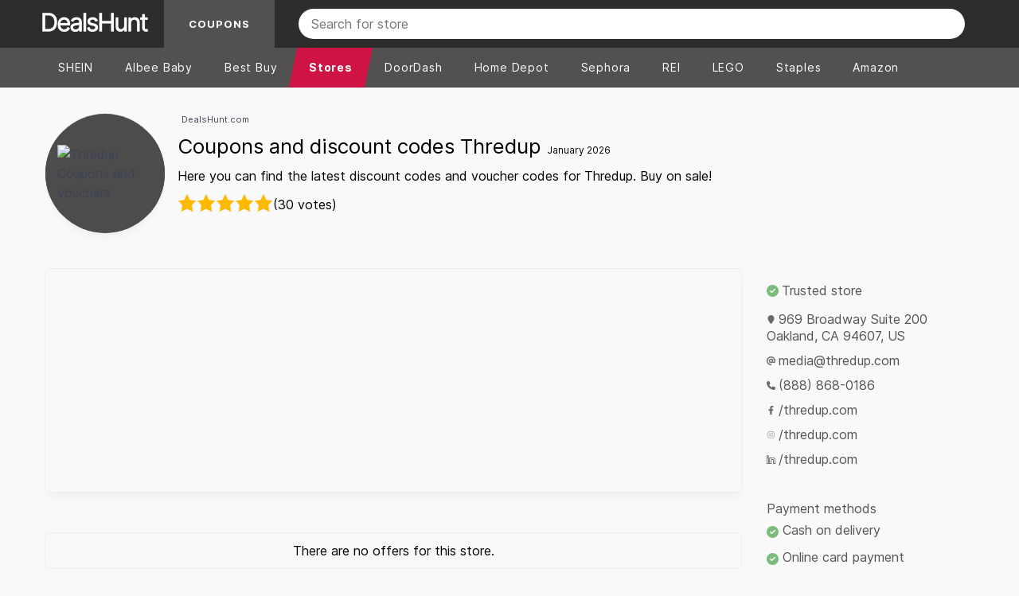

--- FILE ---
content_type: text/html; charset=UTF-8
request_url: https://dealshunt.com/coupons/thredup.com/
body_size: 28759
content:
<!DOCTYPE html>
<html lang="en" class="">
<head>
    <meta charset="UTF-8">
    <meta http-equiv="X-UA-Compatible" content="IE=edge">
    <link rel="preload" crossorigin="anonymous" href="/assets/font/Inter-Regular.woff2" as="font">
    <link rel="preload" crossorigin="anonymous" href="/assets/font/Inter-Regular.woff" as="font">
    <link rel="preload" crossorigin="anonymous" href="/assets/font/Inter-SemiBold.woff2" as="font">
    <link rel="preload" crossorigin="anonymous" href="/assets/font/Inter-SemiBold.woff" as="font">
    <link rel="preload" crossorigin="anonymous" href="/assets/font/Inter-Bold.woff2" as="font">
    <link rel="preload" crossorigin="anonymous" href="/assets/font/Inter-Bold.woff" as="font">
    <link rel="icon" type="image/x-icon" href="/favicon.ico">
    <meta name="theme-color" content="#2d2d2d">
        <style>.d-flex,.row{display:flex}.btn-promo,.position-relative,[data-star-rating]{position:relative}@font-face{font-family:Inter;font-style:normal;font-weight:400;font-display:swap;src:url("/assets/font/Inter-Regular.woff2") format("woff2"),url("/assets/font/Inter-Regular.woff") format("woff")}@font-face{font-family:Inter;font-style:normal;font-weight:600;font-display:swap;src:url("/assets/font/Inter-SemiBold.woff2") format("woff2"),url("/assets/font/Inter-SemiBold.woff") format("woff")}@font-face{font-family:Inter;font-style:normal;font-weight:700;font-display:swap;src:url("/assets/font/Inter-Bold.woff2") format("woff2"),url("/assets/font/Inter-Bold.woff") format("woff")}@font-face{font-family:Inter;font-style:italic;font-weight:400;font-display:swap;src:url("/assets/font/Inter-Italic.woff2") format("woff2"),url("/assets/font/Inter-Italic.woff") format("woff")}*,body{font-family:Inter,Arial,sans-serif}.container{box-sizing:border-box;margin:0 auto;padding:0 1em}.row{box-sizing:border-box;flex-wrap:wrap;margin-bottom:1em}.align-center,[data-star-rating]{align-items:center}.align-bottom{align-items:flex-end}.justify-center,.justify-md-center{justify-content:center}.justify-between{justify-content:space-between}.justify-around{justify-content:space-around}.justify-right{justify-content:flex-end}.reverse{flex-direction:row-reverse}.col-lg-1,.col-lg-10,.col-lg-11,.col-lg-2,.col-lg-3,.col-lg-4,.col-lg-5,.col-lg-6,.col-lg-7,.col-lg-8,.col-lg-9,.col-md-1,.col-md-10,.col-md-11,.col-md-2,.col-md-3,.col-md-4,.col-md-5,.col-md-6,.col-md-7,.col-md-8,.col-md-9,.col-sm-1,.col-sm-10,.col-sm-11,.col-sm-2,.col-sm-3,.col-sm-4,.col-sm-5,.col-sm-6,.col-sm-7,.col-sm-8,.col-sm-9,.col-xs-1,.col-xs-10,.col-xs-11,.col-xs-2,.col-xs-3,.col-xs-4,.col-xs-5,.col-xs-6,.col-xs-7,.col-xs-8,.col-xs-9{box-sizing:border-box;padding:1em;width:100%}.col-3{width:calc(100% * (3 / 12))}.col-9{width:calc(100% * (9 / 12))}.col-12 .col-xs-12,.col-lg-12,.col-md-12,.col-sm-12{box-sizing:border-box;padding:1em 0;width:100%}@media (min-width:540px){.container{max-width:540px}.col-xs-1{width:calc(100% * (1 / 12))}.col-xs-2{width:calc(100% * (2 / 12))}.col-xs-3{width:calc(100% * (3 / 12))}.col-xs-4{width:calc(100% * (4 / 12))}.col-xs-5{width:calc(100% * (5 / 12))}.col-xs-6{width:calc(100% * (6 / 12))}.col-xs-7{width:calc(100% * (7 / 12))}.col-xs-8{width:calc(100% * (8 / 12))}.col-xs-9{width:calc(100% * (9 / 12))}.col-xs-10{width:calc(100% * (10 / 12))}.col-xs-11{width:calc(100% * (11 / 12))}.col-xs-12{width:calc(100% * (12 / 12))}}@media (min-width:769px){.container{max-width:769px}.col-sm-1{width:calc(100% * (1 / 12))}.col-sm-2{width:calc(100% * (2 / 12))}.col-sm-3{width:calc(100% * (3 / 12))}.col-sm-4{width:calc(100% * (4 / 12))}.col-sm-5{width:calc(100% * (5 / 12))}.col-sm-6{width:calc(100% * (6 / 12))}.col-sm-7{width:calc(100% * (7 / 12))}.col-sm-8{width:calc(100% * (8 / 12))}.col-sm-9{width:calc(100% * (9 / 12))}.col-sm-10{width:calc(100% * (10 / 12))}.col-sm-11{width:calc(100% * (11 / 12))}.col-sm-12{width:calc(100% * (12 / 12))}}@media (min-width:992px){.container{max-width:992px}.col-md-1{width:calc(100% * (1 / 12))}.col-md-2{width:calc(100% * (2 / 12))}.col-md-3{width:calc(100% * (3 / 12))}.col-md-4{width:calc(100% * (4 / 12))}.col-md-5{width:calc(100% * (5 / 12))}.col-md-6{width:calc(100% * (6 / 12))}.col-md-7{width:calc(100% * (7 / 12))}.col-md-8{width:calc(100% * (8 / 12))}.col-md-9{width:calc(100% * (9 / 12))}.col-md-10{width:calc(100% * (10 / 12))}.col-md-11{width:calc(100% * (11 / 12))}.col-md-12{width:calc(100% * (12 / 12))}}@media (min-width:1200px){.container{max-width:1200px}.col-lg-1{width:calc(100% * (1 / 12))}.col-lg-2{width:calc(100% * (2 / 12))}.col-lg-3{width:calc(100% * (3 / 12))}.col-lg-4{width:calc(100% * (4 / 12))}.col-lg-5{width:calc(100% * (5 / 12))}.col-lg-6{width:calc(100% * (6 / 12))}.col-lg-7{width:calc(100% * (7 / 12))}.col-lg-8{width:calc(100% * (8 / 12))}.col-lg-9{width:calc(100% * (9 / 12))}.col-lg-10{width:calc(100% * (10 / 12))}.col-lg-11{width:calc(100% * (11 / 12))}.col-lg-12{width:calc(100% * (12 / 12))}}.px-0{padding-left:0;padding-right:0}.px-1{padding-left:.7rem;padding-right:.7rem}.px-2{padding-left:1rem;padding-right:1rem}.px-3{padding-left:1.5rem;padding-right:1.5rem}.px-4{padding-left:2.2rem;padding-right:2.2rem}@media screen and (max-width:769px){.justify-md-center{justify-content:start}.px-sm-0{padding-left:0;padding-right:0}}.px-5{padding-left:.3rem;padding-right:.3rem}.pl-0{padding-left:0}.pr-0{padding-right:0}.py-0{padding-bottom:0;padding-top:0}.py-1{padding-bottom:.7rem;padding-top:.7rem}.py-2{padding-bottom:1rem;padding-top:1rem}.py-3{padding-bottom:1.5rem;padding-top:1.5rem}.pb-0{padding-bottom:0}.pb-3{padding-bottom:1.5rem}.p-0{padding:0}.p-1{padding:.3rem}.p-2{padding:.7rem}.p-3{padding:2rem}.p-5{padding:.4rem}.btn,.btn-submit{background-color:transparent;padding:10px 18px;cursor:pointer}.m-0{margin:0}.my-2{margin-top:1rem;margin-bottom:1rem}.breadcum,.mb-0{margin-bottom:0}.mb-7{margin-bottom:.7rem}.mr-1{margin-right:.7rem}.mr-2{margin-right:1rem}.mr-5{margin-right:.5rem}.mx-1{margin-left:.3rem;margin-right:.3rem}.mt-1{margin-top:.7rem}.mb-1{margin-bottom:.7rem!important}.mt-2{margin-top:1rem}.mb-2{margin-bottom:1rem!important}.mt-3{margin-top:2rem}.mb-3{margin-bottom:2rem!important}.btn{border-radius:5px;border:1px solid #ddd;color:#333}.btn:hover{background-color:#cc2a36;color:#fff;border-color:#cc2a36}.link-h-decoration:hover{text-decoration:underline}.f-15{font-size:15px!important}.f-14{font-size:14px!important}.f-13{font-size:13px!important}.btn-submit{border-radius:30px;border:1px solid #cc2a36;font-weight:700;color:#cc2a36;font-size:16px}.btn-secondary{background-color:#424040;color:#fff;border:1px solid #424040;border-radius:7px}.btn-secondary:hover{background-color:#333;border-color:#333}.w-100{width:100%}.h-100{height:100%}.sidebar{will-change:min-height}.sidebar__inner{transform:translate(0,0);transform:translate3d(0,0,0);will-change:position,transform}.breadcum,.breadcum a{font-size:11px}.breadcum a{margin:0 5px}.navbar-mobile{background-color:#cc2a36}:root{--gl-star-color:#fdd835;--gl-star-color-inactive:#dcdce6;--gl-star-empty:url('/assets/images/star-empty.svg');--gl-star-full:url('/assets/images/star-full.svg');--gl-star-size:24px;--gl-tooltip-border-radius:4px;--gl-tooltip-font-size:0.875rem;--gl-tooltip-font-weight:400;--gl-tooltip-line-height:1;--gl-tooltip-margin:12px;--gl-tooltip-padding:.5em 1em;--gl-tooltip-size:6px}[data-star-rating]>select{-webkit-clip-path:circle(1px at 0 0)!important;clip-path:circle(1px at 0 0)!important;clip:rect(1px,1px,1px,1px)!important;height:1px!important;margin:0!important;overflow:hidden!important;padding:0!important;position:absolute!important;top:0!important;visibility:visible!important;white-space:nowrap!important;width:1px!important;-webkit-appearance:none;-moz-appearance:none;appearance:none;pointer-events:none}[data-star-rating]>select::after,[data-star-rating]>select::before{display:none!important}[data-star-rating].gl-star-rating--ltr>select{left:0!important}[data-star-rating].gl-star-rating--rtl>select{right:0!important}[data-star-rating]{display:flex}.gl-star-rating:not([data-star-rating]) .gl-star-rating--stars,select.star-rating{display:none}[data-star-rating] .gl-star-rating--stars{align-items:center;cursor:pointer;display:flex;position:relative}[data-star-rating]>select:focus+.gl-star-rating--stars span:first-child::before{box-shadow:0 0 0 3px -moz-mac-focusring;box-shadow:0 0 0 3px -webkit-focus-ring-color;box-shadow:0 0 0 3px Highlight;content:'';display:block;height:100%;outline:transparent solid 1px;pointer-events:none;position:absolute;width:100%}[data-star-rating] select[disabled]+.gl-star-rating--stars{cursor:default}[data-star-rating] .gl-star-rating--stars>span{display:flex;height:24px;height:var(--gl-star-size);margin:0;width:24px;width:var(--gl-star-size)}[data-star-rating] .gl-star-rating--stars[aria-label]::after,[data-star-rating] .gl-star-rating--stars[aria-label]::before{-webkit-backface-visibility:hidden;backface-visibility:hidden;bottom:auto;box-sizing:border-box;left:100%;pointer-events:none;position:absolute;top:50%;opacity:.9;transform-origin:top;transform:translate3d(0,-50%,0);white-space:nowrap;z-index:10}[data-star-rating] .gl-star-rating--stars[aria-label]::before{background-size:100% auto!important;background-position:50%!important;background:url('data:image/svg+xml,%3Csvg xmlns="http://www.w3.org/2000/svg" viewBox="0 0 12 31"%3E%3Cpath fill="%23111" d="M12.002 31C12.002 25 0 19.838 0 15.5 0 11.24 12 6 12 0l.002 31z"/%3E%3C/svg%3E') no-repeat;content:'';height:18px;margin-bottom:0;margin-left:6px;margin-left:var(--gl-tooltip-size);width:6px;width:var(--gl-tooltip-size)}[data-star-rating] .gl-star-rating--stars[aria-label]::after{background:#111;border-radius:4px;border-radius:var(--gl-tooltip-border-radius);color:#fff;content:attr(aria-label);font-size:.875rem;font-size:var(--gl-tooltip-font-size);font-weight:400;margin-left:12px;margin-left:var(--gl-tooltip-margin);padding:.5em 1em;padding:var(--gl-tooltip-padding);text-transform:none}[data-star-rating].gl-star-rating--rtl .gl-star-rating--stars[aria-label]::after,[data-star-rating].gl-star-rating--rtl .gl-star-rating--stars[aria-label]::before{left:auto;right:100%}[data-star-rating].gl-star-rating--rtl .gl-star-rating--stars[aria-label]::before{transform:scaleX(-1) translate3d(0,-50%,0);margin-left:0;margin-right:6px;margin-right:var(--gl-tooltip-size)}[data-star-rating].gl-star-rating--rtl .gl-star-rating--stars[aria-label]::after{margin-left:0;margin-right:12px;margin-right:var(--gl-tooltip-margin)}[data-star-rating] svg{height:100%;width:100%}[data-star-rating] .gl-star-half{fill:none;stroke:none}[data-star-rating] .gl-star-full{fill:#dcdce6;fill:#dcdce6;fill:var(--gl-star-color-inactive);stroke:#dcdce6;stroke:#dcdce6;stroke:var(--gl-star-color-inactive);transition:fill .15s ease-in-out,stroke .15s ease-in-out}[data-star-rating] .gl-active .gl-star-full{fill:#fdd835;fill:#fdd835;fill:var(--gl-star-color);stroke:#fdd835;stroke:#fdd835;stroke:var(--gl-star-color)}.gl-star-rating--stars[class*=" s"]>span{background-image:url('/assets/images/star-empty.svg')!important;background-image:var(--gl-star-empty)!important;background-position:center;background-repeat:no-repeat;background-size:90%}.gl-star-rating--stars[class*=" s"]>span.gl-active,.gl-star-rating--stars[class*=" s"]>span.gl-active.gl-selected{background-image:url('/assets/images/star-full.svg')!important;background-image:var(--gl-star-full)!important}.rating-wrapper{height:24px}.ratinginner{min-width:120px;height:24px;overflow:hidden;float:left}.howto img,.page404 img{max-width:100%;height:auto}.howto-answer strong{margin-right:15px;float:left}@media (max-width:600px){.container{padding:0 10px}}.lh24{line-height:24px}.fs12{font-size:12px}.btn-promo{border-radius:1000px;font-weight:600;text-align:center;display:inline-block;cursor:pointer;transition:.2s,_ .2s,_ .2s,_ .2s;-webkit-font-smoothing:antialiased;border:thin solid transparent;height:3rem;padding-right:12px;outline:0!important;font-size:16px;width:100%;background-color:transparent!important;background-image:linear-gradient(22deg,#cc2a36,#f77941);color:#fff}.btn-promo:hover{background-image:linear-gradient(22deg,#cc2a36,#cc2a36)}.verified-offer{font-size:12px!important;font-weight:400}
@font-face{font-display: swap;font-family:icomoon;src:url('/assets/font/icomoon/fonts/icomoon.eot?duwjd0');src:url('/assets/font/icomoon/fonts/icomoon.eot?duwjd0#iefix') format('embedded-opentype'),url('/assets/font/icomoon/fonts/icomoon.ttf?duwjd0') format('truetype'),url('/assets/font/icomoon/fonts/icomoon.woff?duwjd0') format('woff'),url('/assets/font/icomoon/fonts/icomoon.svg?duwjd0#icomoon') format('svg');font-weight:400;font-style:normal;font-display:block}[class*=" icon-"],[class^=icon-]{font-family:icomoon!important;speak:never;font-style:normal;font-weight:400;font-variant:normal;text-transform:none;line-height:1;-webkit-font-smoothing:antialiased;-moz-osx-font-smoothing:grayscale}.icon-circle-minus-solid:before{content:"\e910"}.icon-chevron-left-outline:before{content:"\e91b"}.icon-chevron-right-outline:before{content:"\e91c"}.icon-chevron-thin-right:before{content:"\e919"}.icon-chevron-thin-left:before{content:"\e91a"}.icon-icons8-search:before{content:"\e900";color:#fff}.icon-burger-menu-svgrepo-com:before{content:"\e901"}.icon-user-large-solid:before{content:"\e902";color:#ddd}.icon-star-solid:before{content:"\e903";color:orange}.icon-phone-solid:before{content:"\e904";color:#6a6969}.icon-location-pin-solid:before{content:"\e905";color:#6a6969}.icon-footer_logo .path1:before{content:"\e906";color:#ff5925}.icon-footer_logo .path2:before{content:"\e907";margin-left:-1em;color:#fff}.icon-footer_logo .path3:before{content:"\e908";margin-left:-1em;color:#abadb1}.icon-facebook-f:before{content:"\e909";color:#6a6969}.icon-circle-question-regular:before{content:"\e90a";color:#919191}.icon-circle-check-solid:before{content:"\e90b";color:green}.icon-chevron-up-solid:before{content:"\e90c"}.icon-chevron-down-solid:before{content:"\e90d"}.icon-caret-down-solid:before{content:"\e90e"}.icon-at-solid:before{content:"\e90f";color:#6a6969}.icon-Email:before{content:"\e916"}.icon-mobile2:before{content:"\e959"}.icon-menu:before{content:"\e9bd"}
footer,footer a{color:#ccc}.popup-container .popup.login .btn-login-fb .icon,.popup-container .popup.login .btn-login-gg .icon{min-width:20px;height:20px;display:inline-block;background-repeat:no-repeat;background-position:50%}.catalog,.glide-logo a{box-shadow:0 1px 2px rgba(0,0,0,.1)}body{background-color:#f9f9f9}*{margin:0;padding:0;box-sizing:border-box;line-height:1.5}.contain-code{cursor:pointer}a{text-decoration:none;color:#3f4254}.catalog-date,a:hover,a[href="#see-more"],a[href="#show-all"],header .navbar ul.menu .dropdown:hover a{color:#cc2a36}.f-12,footer .copyright,small{font-size:12px}ul li{padding:5px 0}@media screen and (max-width:575px){.lazy{width:100%}}.d-flex{display:flex}.bg-gray-light{background-color:#fafafa;position:relative}.caret,.v-center,header .search-bar-mobile .store img{vertical-align:middle}.list-style-none{list-style:none}footer{background-color:#2b2930}footer .list ul li{padding:4px 0;font-size:12px}.collapse{display:none!important}.popup-container{position:absolute;top:0}.popup-container .backdrop{background:#000;opacity:.5;position:fixed;width:100%;height:100%;z-index:999}.popup-container .popup{position:fixed;background:#fff;z-index:1000;width:600px;top:50%;max-width:98%;left:50%;transform:translate(-50%,-50%);border-radius:10px}.popup-container .popup.login{max-width:700px;width:95%;background-color:#f9f9f9;overflow-y:auto;max-height:100vh}.popup-container .popup.login h3 span{color:#3bb54a}.popup-container .popup.login .btn-login-fb{background-color:#3b5998;color:#fff;outline:0;border:none;border-radius:1000px;margin:10px 0;position:relative}.popup-container .popup.login .btn-login-fb:hover{border-color:transparent;background-color:#324c82}.popup-container .popup.login .btn-login-fb .icon{background-image:url("data:image/svg+xml;charset=utf-8,%3Csvg xmlns='http://www.w3.org/2000/svg' viewBox='0 0 8.6 16'%3E%3Cpath d='M6.3 0C4 0 2.5 1.4 2.5 3.9v2.2H0V9h2.5v7h3.1V9H8l.5-2.9H5.7V4.2c0-.8.4-1.6 1.6-1.6h1.3V.2S7.4 0 6.3 0z' fill='%23fff'/%3E%3C/svg%3E")}.popup-container .popup.login .btn-login-fb span,.popup-container .popup.login .btn-login-gg span{vertical-align:middle;padding:12px}.popup-container .popup.login .btn-login-fb.loading{background-color:rgba(59,89,152,.8)}.popup-container .popup.login .btn-login-gg{background-color:#ea4335;color:#fff;outline:0;border:none;border-radius:1000px;margin:10px 0;position:relative}.popup-container .popup.login .btn-login-gg:hover{border-color:transparent;background-color:#d53c30}.popup-container .popup.login .btn-login-gg .icon{background-image:url("data:image/svg+xml;charset=utf-8,%3Csvg xmlns='http://www.w3.org/2000/svg' viewBox='0 0 22 14'%3E%3Cpath d='M22 6h-2V4h-2v2h-2v2h2v2h2V8h2M7 6v2.4h4c-.2 1-1.2 3-4 3-2.4 0-4.3-2-4.3-4.4S4.6 2.6 7 2.6c1.4 0 2.3.6 2.8 1.1l1.9-1.8C10.5.7 8.9 0 7 0 3.1 0 0 3.1 0 7s3.1 7 7 7c4 0 6.7-2.8 6.7-6.8 0-.5 0-.8-.1-1.2H7z' fill='%23fff'/%3E%3C/svg%3E")}.popup-container .popup.login .btn-login-gg.loading{background-color:rgba(234,67,53,.8)}.popup-container .popup.login .close{background:0 0;font-size:18px}.popup-container .popup.login .notify{color:gray}.popup-container .popup.login .notify a{color:#006aa8}.popup-container .popup.login .notify a:hover{text-decoration:underline}.popup-container .popup.login .btn-submit{color:#fff;background-color:#3bb54a;border:none;width:100%;padding:12px;position:relative}.popup-container .popup.login .btn-submit:hover{background-color:#147620}.popup-container .popup.login .btn-submit.loading{background-color:rgba(59,181,74,.8)}.popup-container .popup .rate,.popup-container .popup .tutorial,.popup-container .t-center,.tac{text-align:center}.popup-container .popup .content{background-color:#f9f9f9;border-top-left-radius:10px;border-top-right-radius:10px;padding:15px;position:relative}.popup-container .popup .footer{background-color:#eee;border-bottom-left-radius:10px;border-bottom-right-radius:10px;padding:15px}.popup-container .popup .footer input{border-radius:7px;border-color:transparent;font-size:14px;padding:8px;outline:0}.popup-container .popup .footer button{color:#fff;font-weight:400;background-color:#4c4848;border-color:transparent;font-size:14px;padding:1px 6px}.popup-container .popup .footer button:hover{background-color:#000}.popup-container .popup .imgwrap{border:1px solid #ddd;border-radius:10px;margin-right:10px;overflow:hidden}.popup-container .popup .title{padding-top:0}.popup-container .popup .tutorial a{color:#cc2a36;font-weight:700}.popup-container .popup .contain-code{border:2px dashed #cc2a36;border-radius:10px;text-align:center;position:relative}.popup-container .popup .contain-code span{font-size:26px}.popup-container .popup .btn-copy{border-radius:10px;background-color:#cc2a36;border-color:transparent;color:#fff;font-size:1rem;height:100%}.popup-container .popup .visit{text-align:center;margin:2.2rem 0}.popup-container .popup .visit a{color:#cc2a36;font-size:16px;font-weight:700}.body-content.ghid .breadcrumbs,.popup-container .popup .rate small{font-size:13px}.popup-container .popup .rate .btn-thumb{padding:5px 15px;margin:10px 2px}.popup-container .popup .rate .btn-thumb span{font-size:13px;font-weight:400;vertical-align:middle}.popup-container .popup .rate .btn-thumb:hover{background-color:transparent}.popup-container .popup .rate .btn-thumb.thumb-up{color:green}.popup-container .popup .rate .btn-thumb.thumb-up svg{fill:green}.popup-container .popup .rate .btn-thumb.thumb-down{color:red}.popup-container .popup .rate .btn-thumb.thumb-down svg{fill:red}.popup-container .popup .close{position:absolute;top:0;right:0;padding:10px;background-color:#eee;border-radius:0 10px 0 0;border:none}.popup-container .popup .close:hover{color:#000}.popup-container .popup .loading{cursor:not-allowed}.popup-container .popup .loading::after{content:"";position:absolute;border-radius:100%;right:6px;top:50%;width:0;height:0;margin-top:-2px;border:2px solid rgba(255,255,255,.5);border-left-color:#fff;border-top-color:#fff;-webkit-animation:.6s linear infinite spin,.3s ease-out forwards grow;animation:.6s linear infinite spin,.3s ease-out forwards grow}@-webkit-keyframes spin{to{transform:rotate(359deg)}}@keyframes spin{to{transform:rotate(359deg)}}@-webkit-keyframes grow{to{width:14px;height:14px;margin-top:-8px;right:13px}}@keyframes grow{to{width:14px;height:14px;margin-top:-8px;right:13px}}.popup-container .notify-wrapper{position:absolute;transition:1s}.popup-container .notify-wrapper .notify-arrow{position:absolute;left:15px;top:55px;border-bottom:5px solid #d6e9c6;border-left:5px solid transparent;border-right:5px solid transparent}.popup-container .notify-wrapper .notify-container{position:absolute;top:60px;min-width:230px;border-radius:5px}.popup-container .notify-wrapper .notify-container .notify-success{padding:11px 15px 11px 25px;font-size:14px;font-weight:700;color:#468847;background-color:#dff0d8;border-color:#d6e9c6;border-radius:5px;background-image:url([data-uri]);background-repeat:no-repeat;background-position:3px 8px}footer .footer_title span{display:none}@media screen and (max-width:992px) and (min-width:768px){footer .col-md-3{width:50%}}header{max-height:170px;color:#919191;display:block}header .meta{border-bottom:1px solid #f9f9f9}header .meta .search_bar .wrapper_search{position:relative;height:100%;border:1px solid #eee;border-radius:5px;display:flex}header .meta .search_bar .wrapper_search input,header .search-bar-mobile .wrapper_search input{border:none;position:relative;padding:10px 5px 10px 40px;outline:0;border-radius:5px;width:100%}header .meta .search_bar .wrapper_search::before,header .search-bar-mobile .wrapper_search::before{position:absolute;display:block;content:"";width:14px;height:14px;top:50%;margin-top:-7px;left:13px;z-index:9;background-color:#adadad;background-repeat:no-repeat;mask-image:url("[data-uri]");-webkit-mask-image:url("[data-uri]")}header .meta .nav-tips{font-size:13px;fill:#919191}header .navbar{position:relative;background-color:#cc2a36}@media (max-width:998px){header .meta,header .navbar{display:none}}header .navbar nav{margin-bottom:0!important}header .navbar ul.menu{margin:0;display:flex;list-style:none;padding-top:0;padding-left:10px;padding-bottom:0}header .navbar ul.menu .nav-item a{z-index:2;display:block;letter-spacing:.01rem;text-decoration:none;padding:1em 1.5em;color:#fff;font-size:15px;text-transform:capitalize}header .navbar ul.menu .dropdown-nav .nav-item:hover a,header .navbar ul.menu .nav-item a:hover,header .navbar-mobile-menu .nav-item:hover,header .navbar-secondary .navbar-secondary-container .navbar-mobile-back-link:hover{color:#ee7836}header .navbar ul.menu .nav-item:not(:last-child)::after{position:absolute;display:block;content:"";width:1px;height:30px;background-color:#ededed;top:50%;margin-top:-15px;right:0}.whitebg,header .navbar ul.menu .dropdown:hover{background-color:#fff}header .navbar ul.menu .dropdown:hover .dropdown-nav{visibility:visible}header .navbar ul.menu .dropdown-nav{visibility:hidden;list-style:none;margin:0;padding:0;position:absolute;z-index:1;top:49px;left:0;width:100%;background:#ee7836;display:flex;justify-content:center}header .navbar ul.menu .dropdown-nav .nav-item{padding:1em;margin-top:5px;margin-left:0;cursor:pointer}header .navbar ul.menu .dropdown-nav .nav-item:hover{border-radius:7px 7px 0 0;background-color:#fafafa}header .navbar ul.menu .dropdown-nav .nav-item a{color:#fff;font-size:12px}header .navbar ul.menu .dropdown-nav .container-navbar-dropdown{box-sizing:border-box;display:flex;padding-left:10px}@media (min-width:540px){header .navbar ul.menu .dropdown-nav .container-navbar-dropdown{max-width:540px;min-width:540px}}@media (min-width:768px){header .navbar ul.menu .dropdown-nav .container-navbar-dropdown{max-width:768px;min-width:768px}}@media (min-width:992px){header .navbar ul.menu .dropdown-nav .container-navbar-dropdown{max-width:992px;min-width:992px}}@media (min-width:1200px){header .navbar ul.menu .dropdown-nav .container-navbar-dropdown{max-width:1200px;min-width:1200px}}.py-1{padding-bottom:.7rem;padding-top:.7rem}header .navbar-mobile .logo{width:70%;display:flex;align-items:center}@media (max-width:520px){header .navbar-mobile .logo{width:50%}}header .navbar-mobile .search-btn{width:40%;height:100%;display:flex;justify-content:center;align-items:center;cursor:pointer}.navbar-mobile{background-color:#cc2a36}header .navbar-mobile .search-btn img{width:30px;height:30px}header .navbar-mobile .menu{cursor:pointer;display:flex;justify-content:center;align-items:center;width:60%;color:#fff}header .navbar-mobile .menu i{font-size:24px}header .navbar-mobile .menu span{margin-top:3px;margin-left:5px}header .navbar-mobile-menu{z-index:100;position:absolute;display:none;width:100%;background-color:#fff;top:60px;left:0;text-align:left;border-bottom:1px solid rgba(0,0,0,.15)}@media (min-width:998px){header .navbar-mobile,header .navbar-mobile-menu{display:none}}header .navbar-mobile-menu.show,header .navbar-secondary.show{display:block}header .navbar-mobile-menu .nav-item{align-items:center;width:100%;text-align:left;padding:1.75rem 16px;position:relative;display:inline-block;flex:0 0 auto;align-self:center;font-weight:400;font-size:16px;color:#444;cursor:pointer;border-bottom:1px solid #f1f1f1}header .navbar-secondary{position:absolute;display:none;width:100%;height:calc(100vh - 62px);top:60px;background-color:#fff;overflow:scroll;z-index:100}header .navbar-secondary .navbar-secondary-container{position:relative;display:block;width:100%;max-width:1180px;margin:auto}header .navbar-secondary .navbar-secondary-container .navbar-mobile-back-link{display:flex;align-items:center;width:100%;top:60px;padding:12px 10px;background-color:#eaeaea;text-align:left;z-index:99;color:#333;cursor:pointer}header .navbar-secondary .navbar-secondary-container .navbar-secondary-wrapper{position:relative;display:flex;margin:auto;align-items:center;justify-content:flex-start;flex-direction:column;align-items:flex-start}header .navbar-secondary .navbar-secondary-container .navbar-secondary-wrapper .navbar-secondary-item{position:relative;display:flex;width:100%;align-items:stretch;border-bottom:1px solid #eaeaea}header .navbar-secondary .navbar-secondary-container .navbar-secondary-wrapper .navbar-secondary-item .link{display:flex;align-items:center;width:100%;font-weight:400;color:#444;font-size:14px;text-decoration:none;padding:12px 10px;flex:1 1 auto;text-align:left;line-height:1.2}header .navbar-secondary .navbar-secondary-container .navbar-secondary-wrapper .navbar-secondary-item .plus{position:relative;display:flex;width:50px;justify-content:center;align-items:center;font-weight:400;color:#444;font-size:24px;margin-left:auto;border-left:1px solid #eaeaea}header .search-bar-mobile{border-bottom:1px solid #f1f1f1;z-index:100;position:absolute;width:100%;background-color:#fff}header .search-bar-mobile .wrapper_search{position:relative;height:100%;border:1px solid #adadad;border-radius:5px;display:flex}header .search-bar-mobile .rate{color:#66b940}header .search-bar-mobile .border-bottom{border-bottom:1px solid #adadad}.glide-logo{display:flex;flex-wrap:wrap;justify-content:flex-start!important;gap:10px}.glide-logo a{display:inline-block;background:#fff;border-radius:9px;margin:5px;text-align:center;padding:10px;flex:1}.hpcategories a{margin-right:5px;margin-bottom:5px}.slider{overflow:hidden;width:100%}.slider-container{display:flex;width:100%;transition:transform .5s ease-in-out}.slide{flex:0 0 33.3333%;text-align:center}.slide:last-child{border-right:none}.feature_img img,.img_wrap,.white_element{border-radius:12px;max-width:100%;height:auto}.offer_lower{display:-webkit-box;display:-ms-flexbox;display:flex;padding-top:25px;gap:23px}.img_wrap::before{position:absolute;width:100%;z-index:3;display:block;height:100%;background-color:rgba(20,20,22,.03);left:0;content:'';top:0}.img_wrap{position:relative;border-radius:12px;overflow:hidden}.offer_content{display:-webkit-box;display:-ms-flexbox;display:flex;-webkit-box-orient:vertical;-webkit-box-direction:normal;-ms-flex-direction:column;flex-direction:column;-webkit-box-pack:justify;-ms-flex-pack:justify;justify-content:space-between;padding:5px 0}.offer_content h5{font-weight:600;font-size:12px;line-height:18px;color:#d02c34}.offer_content div{font-weight:600;font-size:16px;line-height:24px;text-align:left;color:#3f4254}.offer_content strong{color:#3f4254}.offer_content p{font-weight:500;font-size:12px;line-height:21px;text-align:left;color:#3f4254}.control{background-color:transparent;color:#fff;border:none;padding:10px 15px;cursor:pointer}.catalog,.img-page-n,.thumb-nav,.thumbs-page-t{background-color:#fff}.control:disabled{opacity:.3!important}.control-wraper{position:absolute;right:0;margin-top:0}.pr,.slider{position:relative}.pt-3{padding-top:1.5rem}.c-gray{color:#788691}img.w-100{height:auto}.imgwrap img{display:block;max-width:100%}@media only screen and (max-width:600px){.slide{flex:0 0 100%;padding-right:0;text-align:center;max-width:100%}.popup-container{position:fixed;top:0px;overflow:scroll;left:0px;right:0px;z-index:9999;bottom:0px}.popup-container .popup{position:unset;background:#fff;z-index:1000;top:inherit;left:inherit;right:inherit;width:100%;transform:inherit;border-radius:inherit;max-width:unset}.popup-container .popup .btn-copy{width:100%;margin-top:10px}}.ovh{overflow:hidden}.seemore{padding:10px;border:1px solid #ddd;margin-top:10px;border-radius:8px;display:inline-block}.catalog .imgwrap img,.popular_shops{width:100%}.popular_shops li{list-style-type:none;overflow:hidden;text-overflow:ellipsis}.fwl,.magazin b,.magazin h2,.magazin h3{font-weight:500}@media (max-width:480px){.homepage .glide-logo{gap:10px}.pb-3{padding-bottom:10px}.pt-3{padding-top:10px}.glide-logo a{display:inline-block;background:#fff;border-radius:9px;margin:0;box-shadow:0 1px 2px rgba(0,0,0,.1);text-align:center;padding:0;flex:1}.homepage .lastest-coupons .coffee-card .offer-card{padding:0!important;width:100%;margin-bottom:10px!important}}.feature_img img{max-height:223px}.glide-logo img{height:119px;width:119px;display:inline-block}.store-item.category a{justify-content:space-evenly;color:#333}.list-vouchers.catalogs{display:flex;flex-wrap:wrap;justify-content:flex-start}.catalog{flex:1 0 calc(33.33% - 10px);margin:5px;max-width:calc(33.33% - 10px)}.per_row_4.catalog{flex:1 0 calc(25% - 10px);margin:5px;max-width:calc(25% - 10px)}@media screen and (max-width:768px){#footer .container{max-width:768px}footer .footer_title span{display:block;transform:rotate(180deg);float:right;transition:250ms}footer .footer_title span.show{transform:rotate(0)}footer .list{height:auto;max-height:0;max-width:300px;overflow:hidden;transition:180ms ease-in-out}footer .list.show{transition:250ms ease-in-out}footer .panel-collapse{border-bottom:1px solid #484747}.catalog{flex:1 0 100%;margin:0;max-width:100%}.images-panel,.scroll-sections{padding:0!important}.catalog .card-sum,.catalog .desc-voucher,.catalog .imgwrap{width:100%!important}}.catalog .imgwrap{width:100%;position:relative;overflow:hidden}.p10{padding:10px!important}.catalog .desc-voucher{border-top:1px solid #f0f0f0}.mt10{margin-top:10px!important}.w100{width:100%!important}.scroll-sections{display:flex;margin-top:20px}.image-item,.image-item img{max-width:100%;height:auto}.thumbs-panel{display:none;width:130px;border:1px solid #ddd;border-radius:7px;max-height:calc(100vh - 80px);position:sticky;top:76px;z-index:7;overflow-y:hidden}.thumbs-page-t{padding:10px;font-size:14px;z-index:9;position:absolute;width:100%}.thumb-nav{overflow-y:auto;padding:10px;z-index:8;height:100%;margin-top:35px;transition:.3s;position:relative}.side-li{height:150px;margin-bottom:10px}.side-a{height:100%;display:block}.side-a .thumb-img{height:100%;width:100%;border:3px solid transparent;padding:3px;object-fit:cover;opacity:.6;transition:.2s}.images-panel{padding:10px;width:100%}.thumb-nav ul{padding-left:0;list-style-type:none}.image-item{height:auto;position:relative;border-radius:8px;overflow:hidden;box-shadow:0 0 5px #0000003e;margin-bottom:15px}.img-page-n{position:absolute;right:9px;top:68px;border:1px solid #ddd;padding:2px 10px;border-radius:4px;font-size:13px}@media (min-width:768px){.thumbs-panel{display:block}.images-panel{padding:15px;width:calc(100% - 150px)}}#section1,.images-panel,.pt-0{padding-top:0!important}.side-a:hover .thumb-img{opacity:1;transition:.2s}.side-a.active-section .thumb-img{border:3px solid #cc2a36;padding:3px;border-radius:8px;overflow:hidden;opacity:1;transition:.2s}@media screen and (max-width:768px){.images-panel,.scroll-sections{padding:0!important}}.all-stores .glide-logo img{width:110px!important;height:auto}.all-stores .glide-logo{gap:5px!important}.all-stores .glide-logo a{padding:5px!important}.post_content p{display:block;width:100%}.post_content h2,.post_content h3{margin-top:24px;width:100%}.desc-voucher .c-gray b{color:#333}.body-content.ghid .breadcrumbs a{color:#cc2a36;-webkit-text-decoration:none;text-decoration:none}.body-content.ghid #content-wrapper .products-title{-webkit-box-sizing:border-box;box-sizing:border-box;-webkit-box-flex:1;-ms-flex-positive:1;flex-grow:1;-ms-flex-wrap:wrap;flex-wrap:wrap;display:-webkit-box;display:-ms-flexbox;display:flex;-webkit-box-pack:justify;-ms-flex-pack:justify;justify-content:space-between;-webkit-box-align:center;-ms-flex-align:center;align-items:center}.body-content.ghid #content-wrapper .products-title .price-list-title-m{-webkit-box-sizing:border-box;box-sizing:border-box;-ms-flex-preferred-size:0;flex-basis:0;-webkit-box-flex:1;-ms-flex-positive:1;flex-grow:1;max-width:100%}.body-content.ghid #content-wrapper .products-title .price-list-title-m .text-13{font-weight:600;line-height:1.33;color:#323232;font-size:1.125rem;margin-top:12px;margin-bottom:8px}.body-content.ghid #content-wrapper .products-title .price-list-title-m .black{color:#323232!important}.body-content.ghid #content-wrapper .products-content{-webkit-box-sizing:border-box;box-sizing:border-box;-webkit-box-flex:1;-ms-flex-positive:1;flex-grow:1;-ms-flex-wrap:wrap;flex-wrap:wrap;display:-webkit-box;display:-ms-flexbox;display:flex}.body-content.ghid #content-wrapper .products-content .product-card{padding-right:12px;padding-left:12px;-webkit-box-sizing:border-box;box-sizing:border-box;-webkit-box-flex:1;max-width:100%;-webkit-box-flex:0;-ms-flex:0 0 100%;flex:0 0 100%}@media (min-width:576px){.body-content.ghid #content-wrapper .products-title .price-list-title-m .text-13{font-size:1.5rem;margin-top:16px;margin-bottom:16px}.body-content.ghid #content-wrapper .products-content .product-card{padding-right:12px;padding-left:12px;-webkit-box-flex:0;-ms-flex:0 0 50%;flex:0 0 50%;max-width:50%}}@media (min-width:1024px){.popular_shops ul{-webkit-columns:6;-moz-columns:6}.body-content.ghid #content-wrapper .products-content .product-card{-webkit-box-flex:0;-ms-flex:0 0 33.3333%;flex:0 0 33.3333%;max-width:33.3333%}}.body-content.ghid #content-wrapper .products-content .product-card a.product-card-a{display:-webkit-box;display:-ms-flexbox;display:flex;-webkit-box-orient:vertical;-webkit-box-direction:normal;-ms-flex-direction:column;flex-direction:column;margin-bottom:24px;margin-top:8px}.body-content.ghid #content-wrapper .products-content .product-card a.product-card-a .product-cardbox{position:relative;width:100%}.body-content.ghid #content-wrapper .products-content .product-card a.product-card-a .product-cardbox .product-card-img{display:inline;border-radius:8px;border:1px solid #e3e3e3;max-width:100%;height:auto}.body-content.ghid #content-wrapper .products-content .product-card a.product-card-a .product-cardbox .product-badge{text-transform:uppercase;line-height:normal;color:#fff;font-size:12px;font-weight:700;margin:0;position:absolute;background:rgba(74,0,114,.7);height:24px;border-radius:20px;right:12px;top:12px;padding:4px 8px}.body-content.ghid #content-wrapper .products-content .product-card a.product-card-a .product-cardname{display:-webkit-box;display:-ms-flexbox;display:flex;-webkit-box-orient:vertical;-webkit-box-direction:normal;-ms-flex-direction:column;flex-direction:column}.body-content.ghid #content-wrapper .products-content .product-card a.product-card-a .product-cardname .product-cardname-t1{color:#323232;font-weight:500;-webkit-box-flex:0;-ms-flex:0 0 auto;flex:0 0 auto;display:-webkit-box;-webkit-box-orient:vertical;overflow:hidden;margin-top:16px;margin-bottom:12px;font-size:18px;line-height:1.33em;-webkit-line-clamp:2}.recenzzi .breadcrumbs{padding:15px 0}
.rate img,.thumb{vertical-align:middle}.btn-getcode,.btn-none-border,.input-label{position:relative;cursor:pointer}.code-and-voucher,.faqs .faq-item,.list-vouchers .voucher,.magazin .magazine-item,.magazin .thumbnail{box-shadow:rgb(226 226 226 / 60%) 0 7px 10px -5px}.btn-getcode,.table-responsive th{font-weight:600}.magazin{background:#f9f9f9}.magazin .thumbnail{border:1px solid #eee;border-radius:100px;overflow:hidden}.magazin .thumbnail img{border-radius:15px;background-color:#fff;padding:15px}.magazin .contact{font-size:14px;color:#555}.magazin .is-fixed{position:-webkit-sticky;position:sticky;top:2%}.magazin .is-bottom{position:absolute;bottom:1%;width:calc(100% - 4.4rem)}.magazin .magazine-item{border:1px solid #eee;border-radius:10px;text-align:center;background-color:#fff}.magazin .magazine-item .brand-name{padding:10px 4px;background-color:#fafafa;border-bottom-left-radius:8px;border-bottom-right-radius:8px}.magazin .magazine-item a{color:#000;display:block}.magazin .magazine-item img{border-top-left-radius:10px;border-top-right-radius:10px;width:74px}.filter-input{display:block;visibility:hidden;width:0;height:0;margin:0}.filter-input:checked+.input-label::before{visibility:visible}.input-label{display:block;padding-left:29px;line-height:22px;-webkit-user-select:none;-moz-user-select:none;user-select:none}.input-label::before{visibility:hidden;position:absolute;top:4px;left:8px;z-index:2;box-sizing:border-box;width:6px;height:11px;content:"";transform:rotate(45deg);border-style:solid;-o-border-image:initial;border-image:initial;border-color:#cc2a36;border-width:0 2px 2px 0}.input-label::after{display:block;position:absolute;top:0;left:0;z-index:1;box-sizing:border-box;width:22px;height:22px;content:"";border:thin solid #757575;background-color:#fff}.btn-view-down::after,.btn-view-up::after{content:"";width:12px;height:12px;top:2px;right:-15px;display:inline-block}.list-vouchers .voucher{border:1px solid #eee;border-radius:7px}.list-vouchers .voucher .short-detail{border-bottom:1px solid #eee;cursor:pointer;background-color:#fff;overflow:hidden;border-radius:8px 8px 8px 8px}.btn-thumb{padding:4px 15px;border-radius:15px;cursor:pointer;border:1px solid}.btn-thumb.thumb-up:hover{border-color:green}.btn-thumb.thumb-up:hover svg{fill:green}.btn-thumb.thumb-down:hover{border-color:red}.btn-thumb.thumb-down:hover svg{fill:red}.thumb{width:15px}.view-details{background-color:#fafafa;border-bottom-left-radius:7px;border-bottom-right-radius:7px;font-size:14px}.btn-none-border{border:none;background-color:unset}.btn-getcode::after,.btn-getcode::before{top:0;content:"";position:absolute;z-index:1}.btn-getcode{border-radius:1000px;text-align:right;transition:background-color .5s,border-color .5s,color .5s,fill .5s;-webkit-font-smoothing:antialiased;border:thin solid #eee;background-color:#fff;color:#333;height:3rem;padding-right:12px;outline:0!important;font-size:16px;width:100%}.c-red,.card-sum{color:#cc2a36}.btn-getcode span{z-index:2;position:absolute;left:10%;color:#fff}.faqs .faq-item .faq-question,.showshort,.thumbnail a{position:relative}.btn-getcode:hover{background-color:#fff;color:#000;border-color:#eee}.btn-getcode:hover::before{width:67%}.btn-getcode:hover::after{left:67%}.btn-getcode::before{width:76%;height:100%;left:0;background-color:#39b54a;border-top-left-radius:30px;border-bottom-left-radius:30px;transition:width .2s ease-out}.btn-getcode::after{left:76%;width:0;height:0;border-style:solid;border-width:48px 0 0 35px;transform:rotate(17deg);border-color:transparent transparent transparent #2e8d3a;transition:left .2s ease-out;transform-origin:top left;display:block}.tabs{border-bottom:1px solid #eee;transition:.5s}.tab.active{border-bottom:2px solid #cc2a36}.collapse,.on-mobile{display:none}.best-offer{border-radius:7px}.best-offer .form-best-offer input{border:1px solid #ededed;border-radius:7px;background-color:#ededed;outline:0}.code-and-voucher{background-color:#fff;padding:10px;border-radius:8px;border:1px solid #eee}.code-and-voucher table{width:100%;text-align:left;border-collapse:collapse}.view-details table th+td{padding:8px;font-size:14px}.desc-shop ul{padding-left:40px}.showshort{max-height:400px;overflow:hidden}.faqs .faq-item{background-color:#fff;padding:20px 10px;border-radius:7px;cursor:pointer;border:1px solid #eee}.faqs .faq-item .faq-question span{margin-right:25px;display:block;font-size:16px;font-weight:400}.faqs .faq-item .faq-icon{position:absolute;right:0;top:13%}.desc-voucher{padding:0}.faqs .faq-item .faq-answer .icon{font-size:11px}.faqs .faq-item .faq-answer{border-top:1px solid #eee}@media screen and (max-width:768px){.magazin .container{max-width:768px}.magazin .sidebar{padding-left:0;padding-right:0}.magazin .view-details{display:none}.voucher .card-sum,.voucher .imgwrap{width:33.3333333333%;padding:.5rem}.desc-voucher .desc{padding:0 1em}.voucher .desc-voucher{width:66.6666666667%;padding:.5rem}.voucher .desc-voucher .code,.voucher .desc-voucher .desc{width:100%;padding:10px 0}.voucher .desc-voucher .title-voucher{font-weight:400;font-size:16px}.magazine-popular .col-xs-2{width:25%}}@media screen and (max-width:540px){.magazin .sidebar,.title .on-desktop{display:none}.glide-logo a{flex:50%;flex-basis:33.33%;box-sizing:border-box}.container-on-mobile{padding-left:0;padding-right:0}.container-on-mobile .description{font-size:14px;margin-top:15px}.title{font-size:23px;display:flex}.title .on-mobile{display:block;padding:10px 0 0 10px;font-size:18px}.title img{width:25%;height:25%;display:block;border:1px solid #ddd;border-radius:7px}.voucher .desc .f-18 b{font-weight:400}.voucher .px-xs-0{padding:10px 0}.magazine-popular .col-xs-2{width:50%}}.card-sum,.imgwrap img,.more-details .content{display:block}.table-responsive td,.table-responsive th{ text-align:left;width:50%;border-bottom:1px solid #f0f0f0;padding:12px 5px;font-size:14px}#cupoane-discount caption{text-align:left;font-size:16px;margin-bottom:10px;font-weight:600}.table-responsive tr:last-child td,.table-responsive tr:last-child th{border-bottom:0!important}.card-sum{font-weight:500;line-height:inherit;text-align:center;overflow:hidden;font-size:26px}#sidebar_inner,.faq-item ol,.faq-item ul{padding-left:15px}.store-description h1,.store-description h2{margin:20px 0 10px}.magazin h2,.magazin h3{font-size:20px}.magazin .title{margin:10px 0}.magazin .description{margin-bottom:10px}h1{font-weight:400}#footer .footer_title{margin-bottom:0;font-weight:500;display:block;font-size:1.17em;margin-block-start:1em;margin-block-end:1em;margin-inline-start:0;margin-inline-end:0}.img_wrap img,.thumbnail a img{max-width:100%;width:auto}.store-desc{padding:0;background-color:transparent;border:none;box-shadow:none}.nooffer{padding:10px;border:1px solid #eee;border-radius:8px;text-align:center;margin:50px 0}#main_content{box-sizing:border-box;display:flex;flex-wrap:wrap;margin-bottom:1em}.px-xs-0{padding:0!important}.clear{clear:both!important}.top .thumbnail{display:inline-block;float:left;margin-right:15px}.thumbnail a{height:150px;width:150px;background-color:#fff}@media only screen and (max-width:600px){.title h1{font-size:18px;overflow-wrap:break-word;line-height:1.2;font-weight:400}.title h1 small{display:block;font-size:16px}.title img{margin-right:10px}#footer .footer_title{margin-bottom:0;margin-top:0;font-weight:500}#footer .c-white a{font-size:14px}.hide-on-mobile{display:none}.top .thumbnail{max-width:100px}.description{clear:both}#sidebar_inner{padding-left:0}.catalog{flex:1 0 100%!important;margin:0 0 10px!important;max-width:100%!important}.popular_shops li{width:49%;float:left}.thumbnail a{height:100px;width:100px;background-color:#fff}}.thumbnail a img{position:absolute;top:50%;height:auto;left:50%;transform:translate(-50%,-50%)}
.homepage .btn-yellow{background-color:#deaed4;color:#cc2a36;border:none;border-radius:0}.eae-card-external,.eae-card-inner,.homepage .faqs ul .faqs .faq-item .faq-question,.homepage .glide-logo,.homepage .glide-popular,.homepage .glide-popular .item-link .item-info .promoinfo,.homepage .glide-trending,.homepage .glide-trending .item-link .item-info .promoinfo{position:relative}@media screen and (max-width:769px){.homepage .glide-popular .glide__slide,.homepage .glide-trending .glide__slide{padding:3rem}}.homepage .glide-popular .item-link,.homepage .glide-trending .item-link{position:relative;display:flex;flex-direction:column;background-color:#fff;border-radius:8px;border:thin solid #e0e0e0;overflow:hidden;box-shadow:rgba(0,0,0,.05) 0 3px 8px;color:#323232}.homepage .glide-popular .item-link .item-image img,.homepage .glide-trending .item-link .item-image img{display:block;max-width:100%;height:auto;width:100%}.homepage .glide-popular .item-link .item-info,.homepage .glide-trending .item-link .item-info{font-size:.875rem;padding:8px 16px 12px 7px;flex:1 1 auto}.homepage .glide-popular .item-link .item-info .small-image,.homepage .glide-trending .item-link .item-info .small-image{width:85px;height:85px;border-radius:6px;overflow:hidden;background:#fff;display:block;box-shadow:0 1px 2px #000;padding:0!important}.homepage .glide-popular .item-link .item-info .small-image img,.homepage .glide-trending .item-link .item-info .small-image img{max-width:100%;height:auto;width:100%}.homepage .glide-popular .item-link .item-info .promoinfo .shop-name,.homepage .glide-trending .item-link .item-info .promoinfo .shop-name,.homepage .lastest-coupons .coffee-card .open-offer .product-link .product-info .shop-name{font-size:12px;margin-bottom:8px;text-transform:uppercase;color:#757575;display:flex;align-items:center}.homepage .glide-popular .item-link .item-info .promoinfo .shop-name .shop-name-title,.homepage .glide-trending .item-link .item-info .promoinfo .shop-name .shop-name-title{color:#cc2a36!important;font-weight:700!important}.homepage .glide-popular .item-link .item-info .promoinfo .shop-info,.homepage .glide-trending .item-link .item-info .promoinfo .shop-info{flex:1 0 auto;color:#323232;min-height:auto;display:-webkit-box;-webkit-box-orient:vertical;-webkit-line-clamp:3;overflow:hidden;line-height:1.5em;font-size:16px;font-weight:500;margin-bottom:10px}.homepage .glide-popular .item-link .item-info .promoinfo .shop-desc,.homepage .glide-trending .item-link .item-info .promoinfo .shop-desc{color:#323232}.homepage .glide-popular .gslide-arrows,.homepage .glide-trending .gslide-arrows{position:absolute;top:45%!important;width:calc(100% - 2em)}.homepage .glide-logo .gslide-arrows button,.homepage .glide-popular .gslide-arrows button,.homepage .glide-trending .gslide-arrows button{border:0;background-color:transparent}.homepage .glide-popular .gslide-arrows button.glide__arrow,.homepage .glide-trending .gslide-arrows button.glide__arrow{position:absolute;z-index:99;width:42px!important;text-align:center;height:42px!important;cursor:pointer}.homepage .glide-popular .gslide-arrows button.glide__arrow .icon,.homepage .glide-trending .gslide-arrows button.glide__arrow .icon{font-size:30px}.homepage .glide-logo .gslide-arrows button.glide__arrow .icon,.homepage .glide-popular .gslide-arrows button.glide__arrow .icon{font-size:20px;color:red}.homepage .glide-popular .gslide-arrows button.glide__arrow--right,.homepage .glide-trending .gslide-arrows button.glide__arrow--right{right:0!important}.homepage .glide-logo .magazin-item{text-decoration:none;display:flex;flex-direction:column;justify-content:center;align-items:center}.homepage .glide-logo .magazin-item .img-magazin{border:1px solid #ddd;border-radius:100%}.homepage .glide-logo .gslide-arrows{position:absolute;top:40%!important;width:calc(100% - 2em);left:0}.homepage .glide-logo .gslide-arrows button.glide__arrow,.homepage .glide-popular .gslide-arrows button.glide__arrow{position:absolute;z-index:99;width:42px!important;text-align:center;height:42px!important;cursor:pointer;background-color:#deaed4}.homepage .glide-logo .gslide-arrows button.glide__arrow--left{left:16px!important}.homepage .glide-logo .gslide-arrows button.glide__arrow--right{right:-16px!important}.homepage .lastest-coupons .coffee-card{box-sizing:border-box;flex-grow:1;flex-wrap:wrap;display:flex;margin:-3px 0}.homepage .lastest-coupons .coffee-card .open-offer{cursor:pointer}.homepage .lastest-coupons .coffee-card .open-offer .product-link{position:relative;display:flex;background-color:#fff;border-radius:8px;box-shadow:0 1px 2px rgba(0,0,0,.1);overflow:hidden;color:#323232;flex-direction:row}.homepage .lastest-coupons .coffee-card .open-offer .product-link:hover{box-shadow:0 0 10px #d8d8d8}.homepage .lastest-coupons .coffee-card .open-offer .product-link .product-img{position:relative;background:#fff;flex:0 0 auto;width:25%;min-width:75px;height:100%;padding-bottom:10%;border-right:1px solid rgba(112,112,112,.17);border-bottom:none}.homepage .lastest-coupons .coffee-card .open-offer .product-link .product-img img{max-height:100%;position:absolute;top:50%;left:50%;padding:10px;transform:translate(-50%,-50%);z-index:0;display:block}.homepage .lastest-coupons .coffee-card .open-offer .product-link .product-info{position:relative;display:flex;flex-direction:column;font-size:.875rem;padding:8px 16px 12px 7px;flex:1 1 auto}.homepage .lastest-coupons .coffee-card .open-offer .product-link .product-info .shop-name .shop-name-title{color:#cc2a36;font-weight:600}.homepage .lastest-coupons .coffee-card .open-offer .product-link .product-info .shop-name .shop-name-title .verified-offer{color:#333;text-transform:initial}.eae-tab,.homepage .lastest-coupons .coffee-card .open-offer .product-link .product-info .shop-name .shop-title{display:none}.homepage .lastest-coupons .coffee-card .open-offer .product-link .product-info .shop-info{flex:1 0 auto;min-height:48px;display:-webkit-box;-webkit-box-orient:vertical;-webkit-line-clamp:3;overflow:hidden;line-height:1.5em;font-size:16px;font-weight:500;margin-bottom:10px}.homepage .lastest-coupons .coffee-card .open-offer .product-link .product-info .coupone-button{margin:10px 0!important;text-align:center}.homepage .lastest-coupons .coffee-card .open-offer .product-link .product-info .coupone-button .btn-getcode{position:relative;border-radius:1000px;font-weight:600;cursor:pointer;text-align:right;transition:background-color .5s,border-color .5s,color .5s,fill .5s;-webkit-font-smoothing:antialiased;border:thin solid #eee;background-color:#fff;color:#333;height:3rem;padding-right:12px;outline:0!important;font-size:16px;width:100%}.homepage .lastest-coupons .coffee-card .open-offer .product-link .product-info .coupone-button .btn-getcode span{z-index:2;position:absolute;left:10%;color:#fff}.homepage .lastest-coupons .coffee-card .open-offer .product-link .product-info .coupone-button .btn-getcode:hover{background-color:#fff;color:#000;border-color:#eee}.homepage .lastest-coupons .coffee-card .open-offer .product-link .product-info .coupone-button .btn-getcode:hover::before{width:67%}.homepage .lastest-coupons .coffee-card .open-offer .product-link .product-info .coupone-button .btn-getcode:hover::after{left:67%}.homepage .lastest-coupons .coffee-card .open-offer .product-link .product-info .coupone-button .btn-getcode::before{content:"";position:absolute;width:76%;height:100%;left:0;background-color:#39b54a;top:0;border-top-left-radius:30px;border-bottom-left-radius:30px;transition:width .2s ease-out;z-index:1}.homepage .lastest-coupons .coffee-card .open-offer .product-link .product-info .coupone-button .btn-getcode::after{left:76%;top:0;width:0;height:0;border-style:solid;border-width:48px 0 0 35px;transform:rotate(17deg);border-color:transparent transparent transparent #2e8d3a;transition:left .2s ease-out;transform-origin:top left;content:"";position:absolute;z-index:1;display:block}.homepage .lastest-coupons .coffee-card .offer-card{padding:8px}@media (min-width:1024px){.homepage .lastest-coupons .coffee-card .home-card{flex:0 0 25%!important;max-width:25%!important}}@media (min-width:576px){.homepage .glide-popular .item-link .item-info,.homepage .glide-trending .item-link .item-info{padding:8px 16px 12px}.homepage .lastest-coupons .coffee-card .open-offer .product-link .product-img{width:100%;min-width:auto;height:auto;padding-bottom:45%;border-right:none;border-bottom:1px solid rgba(112,112,112,.17)}.homepage .lastest-coupons .coffee-card .open-offer .product-link .product-info{flex:1 0 auto;padding:8px 16px 12px}.homepage .lastest-coupons .coffee-card .open-offer .product-link{flex-direction:column}.homepage .lastest-coupons .coffee-card{margin:-8px}.homepage .lastest-coupons .coffee-card .home-card{flex:0 0 50%;max-width:50%;margin:0}}.homepage .glide-popular .title{font-weight:700}.homepage .glide-popular .btn-yellow{width:100px;height:30px;background-color:#e8e87f;border:#fff;display:flex;justify-content:center;align-items:center;margin-top:10px;border-radius:0}.homepage .glide-popular .btn-yellow span{color:red}.homepage .glide-popular .gslide-arrows{position:absolute;top:45%!important;width:calc(100% - 2em)}.homepage .faqs h2{font-size:38px;line-height:43px;color:#041264;font-weight:700}.homepage .faqs ul{margin-top:20px}.homepage .faqs ul .faqs .faq-item{background-color:#fff;border:1px solid #eee;padding:10px;border-radius:7px;cursor:pointer}.homepage .faqs ul .faqs .faq-item .faq-icon{position:absolute;right:0;top:13%}.homepage .faqs ul .faqs .faq-item .faq-answer{border-top:1px solid #eee}@media screen and (max-width:540px){.homepage h2{font-size:20px}.homepage .btn-yellow{font-size:14px;text-align:center}}.homepage .category-item{margin:0 12px 8px 0}.homepage .category-item .btn{border-color:#ddd;transition:background-color .5s,border-color .5s,color .5s,fill .5s}.homepage .category-item .btn:hover{border:thin solid #e0e0e0;background-color:#cc2a36;text-decoration:none;color:#fff}.prize-card-subtitle{font-size:1.25rem;line-height:1.25rem;font-weight:700;display:inline-block;position:absolute;top:-20px;left:-10px;z-index:1;margin:0;padding:9px 16px 8px 14px;color:#fff!important;background-color:#3358d5;box-shadow:2px 2px 2px 0 rgba(0,0,0,.14)}.prize-card-subtitle:after{content:" ";display:block;position:absolute;left:-5px;bottom:-7px;z-index:1;border-color:transparent #133091 transparent transparent;border-style:inset solid inset inset;border-width:0 10px 7px}.eae-card{clear:both;padding:30px;border:1px solid #ddd;overflow:hidden;background-color:#fff;margin:25px 0;max-width:1280px;-webkit-box-sizing:content-box;box-sizing:content-box}@media (min-width:1065px){.eae-card-inner{display:grid;grid-template-columns:221px 1.75rem auto;grid-template-areas:"imageWrapper . header";grid-template-rows:0fr 0fr 0fr 0fr;padding-left:0;padding-right:0}}.eae-empty-link,.eae-full-link{cursor:pointer;display:inline-block;padding:1rem;position:relative;text-transform:uppercase;letter-spacing:.0625em;white-space:nowrap}.sh-body-container,.sh-body-container .elementor-widget-container{text-align:justify}.eae-left-col picture{margin-bottom:15px;display:block}.articole-content img,.eae-left-col img{height:auto;max-width:100%;border:none;border-radius:0;box-shadow:none}.eae-full-link{font-weight:700;border-width:0;border-radius:.125rem;text-align:left;-ms-touch-action:manipulation;touch-action:manipulation;font-size:.8125rem;-webkit-user-select:none;-moz-user-select:none;-ms-user-select:none;user-select:none;line-height:1;-webkit-box-shadow:inset 0 0 0 1px #008255!important;box-shadow:inset 0 0 0 1px #008255!important;background-color:#008255;color:#fff!important}.eae-empty-link:hover,.eae-full-link:hover{background-color:#cc2a36;color:#fff!important}.articole-content .sh-container a{text-decoration:underline}.eae-empty-link span,.eae-full-link span{float:right}.sh-service-body p,span{font-size:16px;line-height:18px}.eae-left-col .eae-empty-link,.eae-left-col .eae-full-link{width:100%;margin-bottom:3px}.guidesd{font-size:13px;line-height:19px!important}.guidesd ol,.guidesd ul{margin-left:0}.sh-body-container ul,ol{padding:0;margin-left:15px}.sh-body-container ul li::before{content:"";position:absolute;left:-20px;top:7px;background:#b9c0d6;width:10px;height:10px;transform:rotate(45deg)}.eae-rating-wrapper{margin-top:10px}.mt25{margin-top:25px}.eae-switcher-header{border-bottom-style:solid;border-bottom-width:1px;position:relative;min-width:max-content;border-color:#b1b3b5;overflow:visible}.eae-tab-switch{cursor:pointer;color:#8e8b8b;margin-right:15px;font-size:16px;position:relative;bottom:-1px;background:0 0;border:none;font-weight:700;display:inline-block;height:28px}.eae-tab-switch.active{color:#000;border-bottom:2px solid #000}.mt15{margin-top:15px}.eae-tab.active{display:block!important}.wpsm-five-sixth,.wpsm-four-fifth,.wpsm-one-fifth,.wpsm-one-fourth,.wpsm-one-half,.wpsm-one-sixth,.wpsm-one-third,.wpsm-three-fifth,.wpsm-three-fourth,.wpsm-two-fifth,.wpsm-two-third{position:relative;margin-right:1%;margin-bottom:5px;float:left}.wpsm-one-half{width:48%}@media (min-width:766px){.eae-left-col{width:221px;margin-left:auto;margin-right:auto;grid-area:imageWrapper}.eae-right-col{margin-bottom:1rem;text-align:center;grid-area:header}}.sh-body-container ul li{font-size:15px;line-height:20px;color:#3d4a70;font-weight:400;text-align:left;margin-bottom:10px;list-style-type:none;position:relative}.eae-empty-link{font-weight:700;border-width:0;border-radius:.125rem;text-align:left;-ms-touch-action:manipulation;touch-action:manipulation;font-size:.8125rem;-webkit-user-select:none;-moz-user-select:none;-ms-user-select:none;user-select:none;line-height:1;background-color:transparent;-webkit-box-shadow:inset 0 0 0 1px #008255!important;box-shadow:inset 0 0 0 1px #008255!important;color:#008255!important}.eae-right-col{max-width:477px;text-align:left}.sh-body-container h2{font-size:20px!important;line-height:28px!important;margin:20px 0;font-weight:700}.guidesd table,.guidesd table body,.guidesd table tr{display:block}.guidesd table{width:100%;overflow:hidden;text-overflow:ellipsis}.guidesd table tr{overflow:hidden;white-space:nowrap}.guidesd table td.text-muted{color:#000;font-weight:400;display:inline-block;margin-right:5px}.guidesd table td.text-muted:after{content:':'}.guidesd table td{color:#333;font-weight:700;display:inline-block}
	.product_box_40_wrap .product_box,.product_box_80_wrap .product_box{background-size:cover;background-repeat:no-repeat;background-position:center;overflow:hidden}.category_tab ul li,.image_box_product li,.menu_item_box,.search_buttob,.search_header input,header *{box-sizing:border-box}.checkout_wrap button,.clear_search_result,.input_wrap label,.modal-header,.update_prefrence button{text-transform:uppercase}.header{background-color:#fff;font-size:13px}.header_top{padding:0 32px;background-color:#f8f8f8;overflow:hidden}.back_menu,.bestsellers_mobile,.bottom_part_sidebar,.close_icon,.header-right-side ul li.search_icon,.home_mobile,.menu_sub_des,.nav_button img,.nav_wrap .container .category_tab,.overlay_header,.search_header .close_btn,.search_icon,.toggle_btn{display:none}.header_top ul{display:flex;justify-content:flex-end;display:flex;align-items:center;justify-content:flex-end}.header_top li{border-left:1px solid #ddd}.header_top li:last-child{border-right:1px solid #ddd}.header_top li:last-child a img{margin-top:8px}.header_top li a{color:#666;display:block;line-height:30px;padding:0 19px;text-decoration:none;font-size:14px;font-weight:400}.category_tab ul li,.header-right-side ul li{display:inline-block}.search_overlay{position:fixed;left:0;top:0;width:100%;height:100%;display:none;background-color:rgba(0,0,0,.5);pointer-events:none;z-index:1;opacity:0;transition:opacity .5s}.header_middle,.input_search,.marketplace_product .prodct_img,.search_header,.search_header input{position:relative; z-index:10}.search_overlay.overlay_show+.input_search{z-index:10;position:relative}.search_overlay.overlay_show{opacity:1;display:block;z-index:8;pointer-events:auto}.middle_header{background-color:#2d2d2d;height:60px;padding:0 32px}.header_middle{display:flex;align-items:center;color:#fff}.header_middle a{color:#fff}.logo{padding-right:20px}.category_tab{border-bottom:none;height:100%;padding:0}.category_tab ul li:first-child{border-left:1px solid #525050}.category_tab ul li.active{background-color:#525050}.category_tab ul{display:flex}.category_tab ul li{border-bottom:none;border-right:1px solid #525050;text-align:center;height:100%;cursor:pointer;min-width:112px}.category_tab ul li a{padding:0 30px;line-height:60px;color:#fff}.search_header{padding:11px 15px 11px 30px;flex-grow:1;flex-grow:1;height:100%}.search_header input{background:#fff;border:0;border-radius:19px/50%;color:#1d1d1d;font-size:1rem;height:38px;padding-left:16px;z-index:10;padding-right:70px;width:100%}.input_search.enter_text .search_buttob svg path{fill:#fff}button.clear_search img{width:14px;filter:invert(1)}.search_buttob{background-color:transparent;border:1px solid #0000;border-radius:50%;height:38px;padding:10px;position:absolute;right:0;top:50%;transition:background-color .3s;width:38px;transform:translateY(-50%);cursor:pointer}.nav_inner ul .nav_button,.search_icon{border:none;background-color:transparent}.header-right-side ul li a,.header-right-side ul li button{line-height:60px;max-height:60px;padding:12px 15px;display:flex;align-items:center}.delete_icon button img,.header-right-side img{width:20px}.nav_inner ul .nav_button{border-radius:0;letter-spacing:.8px;display:inline-block;line-height:50px;margin:0;outline:0;padding:0 10px;color:#fff;font-size:14px}.mobile_show_productimg li a,.nav_inner ul,.payment-method ul,.product_box_40_wrap a{display:flex;align-items:center}.nav_wrap{position:relative;padding:0 32px;background-color:#525050}.skey_nav{background-color:#d01345;line-height:50px;display:block;font-weight:800;transform:skew(-12deg);color:#fff}.skey_nav:hover{transform:skew(0)}.skey_nav p{transform:skew(12deg)}.skey_nav:hover p{transform:skew(0)!important}.dropdown_sub_menu{position:absolute;left:calc(50% - 616px);padding:0 32px;top:100%;z-index:99;width:100%;display:none;max-width:1232px}.login_link ul li:last-child,.menu_item_box:last-child{border-right:none}.dropdown_menu_inner{padding:24px 10px;background-color:#eee;display:flex}.menu_item_box{border-right:1px solid #ddd;padding:0 20px;flex:1}.menu_item_box .sub_menutitle{display:block;margin-bottom:12px;margin-top:0;padding-bottom:5.5px;font-weight:600}.menu_item_box .sub_menutitle span{font-size:13px;border-bottom:1px solid #1d1d1d;letter-spacing:2px}.menu_item_box ul{flex-wrap:wrap;width:100%;flex-wrap:wrap;text-align:left}.menu_item_box ul li a{font-size:13px;font-weight:400;line-height:2.14}.marketplace_product .image_box_product li img,.menu_item_box ul li,.myAccount .detaile_wrap ul li{width:100%}.menu_item_box ul li a:hover,.product_box_40_wrap li:hover a,.product_box_80_wrap li:hover a span{color:#0770cf}.image_box_product.image_box_three .img_upper_title{bottom:inherit;top:50%;height:inherit;color:#1d1d1d;transform:translateY(-50%);text-align:left}.img_upper_title{bottom:.625em;height:3.375em;top:auto;line-height:1.13em;padding:0 32px;position:absolute;text-align:center;color:#fff;width:100%;font-size:16px;font-weight:700;letter-spacing:2px;left:0}.image_grdient,.modal,.product_box img{height:100%;width:100%}.image_grdient{position:absolute;left:0;top:0;content:" ";background-color:rgb(0 0 0 / 5%)}.enter_text .search_result_div,.image_box_product li a,.show-modal.modal{display:block}.image_box_product li{position:relative;border:1px solid #ddd;min-height:100px;margin-bottom:10px;display:inline-block;padding:2px}.image_box_product li:hover,.nav_inner .dropdown_menu_inner ul li:hover .mobile_product_img,.product_box_40_wrap li:hover .product_box,.product_box_80_wrap li:hover .product_box{border-color:#0770cf}.image_box_product li img{min-height:100px;display:block;max-width:100%}.menu_item_box .product_box_80_wrap li{width:50%;text-align:center;margin-bottom:8%}.product_box_80_wrap span{margin:10px 0 0;display:inline-block}.product_box_80_wrap .product_box{margin:0 auto;border-radius:100px;width:80px;height:80px;border:1px solid #ddd;padding:2px}.product_box img{border-radius:50px}.product_box_40_wrap .product_box{border-radius:100px;width:40px;height:40px;border:1px solid #ddd;padding:2px}.product_box_40_wrap li span{border-bottom:1px solid #3d3d3d1a;color:var(--f1xms7);height:52px;line-height:52px;margin-left:13px;max-width:130px;min-width:110px;overflow:hidden;padding-left:7px;text-overflow:ellipsis;vertical-align:middle;white-space:nowrap}.colum_count_2{display:inline-block!important;column-count:2}.colume_2{flex:2}.nav_inner ul .nav_button:hover,.nav_inner ul .nav_button:hover p{background-color:#eee;color:#1d1d1d}.marketplace_product .image_box_product li{width:25%;border:none;padding:0 10px}.marketplace_product .prodct_img .img_upper_title{height:inherit;bottom:10px;top:inherit;text-align:left;padding:0 20px}.nav_inner ul .nav_button:hover .skey_nav p{background-color:transparent;color:#1d1d1d;transform:inherit}.img_wrap_product p{background-color:#fff;padding:10px 20px;line-height:normal}.pink_link_active{color:#d01345}.nav_inner ul .nav_button p{color:#fff;font-size:14px;padding:0 10px;white-space:nowrap;line-height:50px}.modal{position:fixed;left:0;top:0;background-color:rgba(0,0,0,.5);padding:50px;align-items:center;justify-content:center;display:none}.checkout_wrap,.sub_total{display:flex;padding:16px}.modal-content{width:340px;background-color:#fff;padding:16px;margin:0 auto}.modal-content .input_wrap{margin-top:15px}.input_wrap label{margin:0 0 10px;display:inline-block;font-weight:600;color:#666;font-size:14px}.input_wrap select{width:100%;border:1px solid #999c;padding:10px;font-size:14px}.modal-header{color:#666;font-weight:600;border-bottom:1px solid #ddd;position:relative;padding-bottom:16px}.modal-header .modal-title{color:#666}.modal-header .btn-close{position:absolute;right:16px;top:0;background-color:transparent;border:none;cursor:pointer}.modal-header .btn-close img{width:16px;filter:invert(1)}.update_prefrence{margin:100px 0 0}.update_prefrence button{width:100%;background-color:#1d1d1d;border:none;color:#fff;font-size:16px;padding:10px 0}.detaile_wrap li img,.payment-method img{width:20px;margin-right:10px}.payment-method{background-color:#f8f8f8;padding:16px}.login_link ul li a{border-bottom:1px solid #1d1d1d;padding:0 0 1px;display:inline-block;line-height:inherit;max-height:inherit;color:#1d1d1d}.myAccount .detaile_wrap ul li a{line-height:inherit;max-height:inherit;padding:0}.myAccount .login_link{padding:16px 5px;background-color:#eee}.login_link ul li{width:auto;margin:0;padding:0 10px;border-right:1px solid #ddd}.login_link ul{flex-direction:row}.detaile_wrap{background-color:#f8f8f8;padding:0 15px}.detaile_wrap ul li{margin:15px 0}.detaile_wrap li:first-child img{filter:invert(1)}.myAccount{position:absolute;right:0;top:50px;z-index:1;background-color:transparent;max-width:320px;max-height:0;overflow:hidden;transition:max-height .5s}.myaccount_wrap{overflow:hidden;position:relative;top:10px;margin-bottom:10px}.account_innetr{transform:translateY(-100px);transition:.5s}.user_div:hover .myAccount .account_innetr{transform:translateY(0)}.user_div:hover .myAccount{max-height:100vh}.selected_product .product_box{display:flex;padding:16px;max-height:180px;overflow-y:auto}#cart_wrap .account_innetr{border:1px solid #ddd;background-color:#fff}.selected_product .product_img{height:139px;width:110px;margin-right:10px}.selected_product .delete_icon{text-align:right;margin-top:10px}.sub_total{align-items:center;justify-content:space-between;background-color:#eee}.checkout_wrap button{padding:12px;width:100%;font-size:16px;font-weight:600;background-color:#006637;border:1px solid #006637;color:#fff;cursor:pointer}.delete_icon button{background-color:transparent;border:none;cursor:pointer}.product_description{flex:1}.myAccount:before{border-bottom:11px solid #eee;border-left:15px solid #0000;border-right:15px solid #0000;content:"";position:absolute;top:0;width:0;content:" ";z-index:1;left:58%;transform:translateX(-50%)}.checkout_wrap{justify-content:space-between;background-color:#ddd}.checkout_wrap .View_{color:#1d1d1d;background-color:#fff;border-color:#eee;border-width:1px}.product_description .description{font-size:12px;margin:0 0 10px}.free_delivery .more_info a{line-height:inherit;height:inherit;padding:0;display:inline-block;color:#1d1d1d;text-decoration:underline}.free_delivery{text-align:center;background-color:#eee;border-top:1px solid #ddd;padding:16px}.mobile_show_productimg li .mobile_product_img{width:40px;height:40px;margin-right:10px;border:1px solid #ddd;border-radius:100px;padding:2px;display:none}.mobile_show_productimg li .mobile_product_img img{border-radius:110px}.selected_product .product_img img{border-radius:0}.cart_div #cart_wrap:before{left:92%}.selected_product .price{font-weight:600;margin:0 0 10px}@media (min-width:1024px){.nav_inner ul li:hover .dropdown_sub_menu{display:block}}@media (max-width:1366px){.dropdown_sub_menu{left:0}}@media (max-width:1230px){.header_top,.middle_header,.nav_wrap{padding:0}.nav_inner ul .nav_button{padding:0 7px}}@media (max-width:1100px){.nav_inner ul .nav_button{padding:0 5px}}@media (max-width:767px){.header-right-side ul li a{padding:12px 10px}.red_a a{background-color:#d01345!important;color:#fff}.red_a a p{color:#fff!important}.logo img{height:20px;width:auto}}header li{padding:0;list-style-type:none}header *{margin:0;padding:0;color:#0c0c0c}.search_result_div{position:absolute;left:0;background-color:#eee;width:100%;z-index:9;padding:50px 0 20px;color:#1d1d1d;border-radius:20px 20px 0 0;display:none}.clear_search,.clear_search_result button{background-color:transparent;border:none;cursor:pointer}.result_searh_div{max-height:600px;overflow-y:auto;padding:0 15px}.search_result_div ul a{color:#1d1d1d;font-weight:600;font-size:16px}.clear_search_result p{color:#7d7d7d}.clear_search_result button{font-size:16px;font-weight:600;text-transform:uppercase}.clear_search{position:absolute;right:50px;top:50%;transform:translateY(-50%);height:24px;padding:0;width:30px;display:none}.input_search.enter_text .search_buttob{background-color:#0770cf;z-index:10}.input_search.enter_text .clear_search{display:block;z-index:10}.clear_search_result{display:flex;align-items:center;justify-content:space-between;font-size:16px;font-weight:600;margin:0 0 10px;padding:0 20px}.category_tab>ul>li>a{display:block; padding:0 30px;line-height:60px;color:#fff;font-weight:700;letter-spacing:1px;text-transform:UPPERCASE}.search_header .close_btn img{filter:invert(1);width:20px;display:inline-block}@media (max-width:1024px){.search_icon img,.toggle_btn img{filter:invert(1)}.back_menu,.download_app ul li a{text-transform:uppercase;text-align:center}.back_menu,.bestsellers_mobile,.bottom_part_sidebar,.details_box.show-info ul,.home_mobile,.menu_sub_des,.mobile_show_productimg li .mobile_product_img,.nav_button img,.search_header.show_search,.search_icon,.toggle_btn{display:block}.category_tab,.footer_link .details_box ul,.header_top,.myAccount,.nav_inner ul li.sale_menu,.search_header{display:none}.footer_link ul li,.nav_inner .detaile_wrap ul li{margin:15px 0}.nav_inner ul .nav_button p{line-height:22px;color:#1d1d1d;position:absolute;top:50%;transform:translateY(-50%);left:0;font-size:16px;font-weight:600;padding:10px}.menu_item_box .product_box_80_wrap li a,.nav_inner .detaile_wrap ul li a{display:flex;align-items:center}.nav_inner .login_link li{display:inline-block;width:auto;margin:0 0 16px}.nav_inner .login_link ul{flex-direction:row}.header-right-side ul li.search_icon{display:inline-block}.show-sidebar .close_icon{display:inline-block;position:absolute;left:330px;top:0;content:"";width:50px;height:50px;padding:10px}.back_menu,.nav_wrap .container{position:relative;background-color:#fff}.toggle_btn img{width:20px;height:20px}.header_middle .toggle_btn{background-color:transparent;border:none;margin:0 16px;cursor:pointer}.nav_wrap .container{max-width:320px;margin:0;overflow:hidden;padding:0}.back_menu{padding:0 40px;height:50px;font-size:18px;line-height:50px;font-weight:600;display:flex;border-bottom:1px solid #eee;align-items:center;justify-content:center}.back_menu .back_arrow{position:absolute;left:0;top:0;height:100%;width:50px;border:none;background-color:#fff;text-align:center;line-height:50px;cursor:pointer}.marketplace_product .prodct_img img{border-radius:0}.button.toggle_btn img{width:20px}.nav_wrap{padding:0;z-index:11;position:fixed;left:-100%;width:100%;top:0;transition:.5s}.overlay_header{background-color:rgba(0,0,0,.5);position:absolute;left:0;top:0;width:100%;height:100%;display:block}.nav_inner{height:calc(100vh - 50px);overflow-y:auto;padding:15px 0;overflow-x:hidden}.nav_inner ul{flex-wrap:wrap;flex-direction:column;padding:0 15px}.nav_inner ul li{display:block;width:100%;margin:0 0 10px}.nav_inner ul .nav_button{width:100%;display:inline-block;text-align:left;min-height:50px;padding:0;background-color:#f0f0f0;cursor:pointer;position:relative}.download_app ul li img,.header_middle,.nav_inner ul .nav_button img{width:100%}.nav_inner ul li.home_mobile .nav_button img{height:50px;object-fit:cover;object-position:top}.nav_inner ul li.home_mobile .nav_button{max-height:50px}.menu_sub_des{line-height:inherit;font-weight:400}.skey_nav{background-color:transparent;font-weight:600;padding:0;transform:inherit;color:#1d1d1d;line-height:normal}.footer_link .title:after,.image_grdient,.img_upper_title{transform:translateY(-50%);top:50%}.dropdown_sub_menu{padding:0;display:block;width:100%;height:100%;left:100%;position:absolute;top:0;z-index:1;transition:left .25s ease-out}.nav_inner ul li.active .dropdown_sub_menu,.nav_wrap.show-sidebar{left:0}.menu_item_box{border-right:none;padding:0;flex:inherit;width:100%}.dropdown_menu_inner{padding:0;background-color:#fff;height:calc(100vh - 50px);overflow-y:auto;flex-wrap:wrap}.menu_item_box .sub_menutitle{margin-bottom:0;font-weight:600;background-color:#eee;margin-top:0;padding:32px 16px 16px}.menu_item_box .sub_menutitle span{border-bottom:none}.nav_inner .dropdown_menu_inner ul li{display:block;width:100%;padding:10px 0;border-bottom:1px solid #eee;margin:0}.colum_count_2{column-count:1}.product_box_40_wrap li span,.product_box_80_wrap span{border-bottom:none;height:auto;line-height:initial;margin-left:10px;max-width:inherit;min-width:inherit;overflow:hidden;padding-left:7px}.image_box_product li img,.image_grdient{height:70px;width:70px;border-radius:100px}.product_box_80_wrap .product_box{width:40px;height:40px}.product_box_80_wrap span{margin:0}.menu_item_box .product_box_80_wrap li{margin-bottom:0}.image_box_product a{text-align:right;background-color:#eee;padding:10px;display:flex;align-items:center;justify-content:flex-end}.image_box_product li img{min-height:70px;display:inline-block;object-fit:cover;object-position:right}.image_grdient{position:absolute;left:inherit;content:" ";background-color:rgb(0 0 0 / 5%);right:10px}.img_upper_title{bottom:inherit;height:inherit;line-height:1.13em;padding:0 10px;color:#1d1d1d;left:0;text-align:left}.nav_inner .dropdown_menu_inner .image_box_product{margin:7px 0}.nav_inner .dropdown_menu_inner .image_box_product li{position:relative;border:none;min-height:inherit;display:inline-block;padding:0;box-sizing:border-box;margin:7px 0}.middle_header{height:50px;padding:0;display:flex;align-items:center}.middle_header .container{display:flex;align-items:center;max-width:100%;margin:0;padding:0;width:100%}.header-right-side ul{text-align:right}.header-right-side{flex:1}.nav_wrap .container .category_tab{display:block;border-bottom:1px solid #eee}.nav_wrap .container .category_tab li{width:100%;position:relative;border:none;border-bottom:2px solid transparent}.nav_wrap .container .category_tab li a{width:100%;color:#1d1d1d;font-size:16px;font-weight:600}.nav_wrap .container .category_tab li:not(:last-of-type):after{background-color:#2d2d2d1a;content:"";height:20px;margin-top:-10px;position:absolute;right:0;top:50%;width:1px}.download_app,.social_iconp{background-color:#fff}.nav_wrap .container .category_tab li.active{width:100%;color:#1d1d1d;background-color:#fff;border-color:#1d1d1d}.download_app ul,.social_iconp ul{display:flex;flex-direction:inherit;margin:0 -7px}.download_app ul li{width:50%;padding:0 7px;margin-bottom:16px}.download_app ul li a{padding:0 15px;border:1px solid #eee;display:inline-block;width:100%}.download_app ul li .title{min-height:30px;font-weight:600;margin:5px 0;font-size:12px}.social_iconp ul li{width:33.33%;text-align:center;margin:10px 0}.social_iconp ul li img{width:40px}.social_iconp{margin:16px 0}.bottom_part_sidebar{background-color:#eee}.footer_link .title{padding:15px;border-style:solid;border-width:0 0 1px;border-color:#ddd;position:relative}.footer_link .title:after{position:absolute;right:14px;content:"";width:12px;height:12px;background-position:center;background-repeat:no-repeat;background-size:cover}.footer_link .details_box.show-info .title:after{}.cahnge_payment{display:flex;align-items:center;padding:16px}.cahnge_payment span{font-size:12px}.cahnge_payment img{width:15px;margin:0 10px}.cahnge_payment strong{border-left:2px solid #1d1d1d;padding-left:10px}.search_header{display:none;position:fixed;left:0;top:0;height:100vh;z-index:9;width:100%;background-color:#eee;padding:15px}}.back_menu,.bestsellers_mobile,.close_icon,.home_mobile,.menu_sub_des,.nav_button img,.nav_wrap .container .category_tab,.search_icon,.toggle_btn{display:none!important}@media (max-width:1024px){.search_header .close_btn{display:block!important;text-align:right;position:relative}.header-right-side ul li a,.header-right-side ul li button{line-height:inherit}.back_menu,.bestsellers_mobile,.close_icon,.home_mobile,.menu_sub_des,.nav_button img,.nav_wrap .container .category_tab,.search_icon,.toggle_btn{display:block!important}.search_header .close_btn img{filter:invert(1);width:20px;display:inline-block!important}.search_overlay.overlay_show{display:none!important}.input_search{position:relative;margin:20px 0 0}}.result_img{margin-right:10px;max-width:60px;width:100%;height:auto}#search_desktop_results li{margin-bottom:20px;clear:both;line-height:60px}#search_desktop_results a{border-radius: 8px; border: 1px solid #eee;line-height:60px;display:block}.result_img_wrap{height:60px;margin-right:10px;width:60px;overflow:hidden;float:left;position:relative;display:inline-block;background-color:#ffff;line-height:60px;border-radius:100px}#search_desktop_results a:hover{border: 1px solid #ddd; background-color:#fff;border-radius:6px}.result_img{position:absolute;top:50%;left:50%;transform:translate(-50%,-50%)}
	h1 { font-size:26px; line-height:30px; }
.btn-getcode::before {
    content: "";
    position: absolute;
    width: 76%;
    height: 100%;
    left: 0;
    background-color: #39b54a;
    top: 0;
    border-top-left-radius: 30px;
    border-bottom-left-radius: 30px;
    transition: width .2s ease-out;
    z-index: 1;
}
.btn-getcode:after {
    left: 76%;
    top: 0;
    width: 0;
    height: 0;
    border-style: solid;
    border-width: 48px 0 0 35px;
    transform: rotate(17deg);
    border-color: transparent transparent transparent #2e8d3a;
    transition: left .2s ease-out;
    transform-origin: top left;
    content: "";
    position: absolute;
    z-index: 1;
    display: block;
}
.verf { 
    position: relative;
    opacity: 0.7;
    top: 5px;
}
.o5 {  opacity: 0.5;  }
.search_active {
    border: 1px solid #ddd;
    background-color: #fff;
    border-radius: 8px;
}

@media only screen and (max-width: 600px){
	.popup-container .popup {
	    background: transparent;
	    position: fixed;
	    top: 5px;
	    left: 5px;
	    right: 5px;
	    width: auto;
	}
	.listtitle {margin-top: 0px}
	.listtitle h1 { margin-top: 75px; }

}
	#schema-videoobject iframe { max-width:100% }
	.magazine-item .small-store { display:none;  width:100%; text-align:center; }
	.magazine-item:hover .small-store { display:block; }
	@media only screen and (min-width: 780px){


		 #schema-videoobject {
		    float: left;
		    margin-right: 15px;
		    overflow: hidden;
		    border-radius: 10px;
		}

	}
	#sidebar-mobile { display:none }
	.only-on-mobile { display:none }
	.only-on-desktop { display:inherit }
	@media only screen and (max-width: 780px){

		.magazine-item .small-store { display:block; }
		#sidebar-mobile { display:block }
		.only-on-desktop { display:none }
		 #sidebar-mobile  .w50 { width:50%; float:left }
		 #search_desktop_results { overflow-y:auto; }
		 .header { position:fixed;  width: 100%; z-index: 3; }
		.body-content, .all-stores  { padding-top:50px; }
		.only-on-mobile { display:inherit; }

.all-storeslist { padding-top:0 }

	#black-friday .coupons {      padding-left: 0 !important;     flex-basis: inherit !important;       padding-top: 0px;  padding-right: 0px !important; margin-top:0px !important }

}
.magazine-item { position:relative;  }
.magazine-item .small-store { position:absolute; font-size:12px; }

.nobullet  { list-style-type:none }
.paymentmethods img, .shippingmethods img { opacity:0.5; }
.recenzzi img { max-width:100%; height:auto; }
.sidebar  * { color:#555 }
.ovh { overflow:hidden; }
.product-cardbox img { display:inline-block; }

.magazin .title {
    margin: 10px 0;
    display: block;
}
.seemore {     color: #fff !important;
    background-color: #424041; }
    .seemore:hover { opacity:0.8 !important; }

    .category_tab a:hover { background-color:#525050;opacity:0.8; }
    @media (max-width: 1024px){
		 .nav_wrap .container .category_tab li a {
		    width: 100%;
		    color: #1d1d1d;
		    font-size: 16px;
		    white-space: nowrap;
		    font-weight: 600;
		    overflow: hidden;
		    text-overflow: ellipsis;
		}   	
    }

.voucher { display: block }
.tablecontents { padding-left: 20px;  padding-top:10px }
.tablecontents li { list-style-type: disc; padding:0 }
#videodesc p, .store-description p { margin-bottom: 7px; }
.howto  img { margin:10px 0 }

@media (max-width: 1024px){

	.show-sidebar .close_icon {
	    display: inline-block;
	    position: absolute;
	    left: auto;
	    top: 0;
	    content: "";
	    width: 50px;
	    height: 50px;
	    right: 0px;
	    padding: 10px;
	}
		.nav_wrap .container {
	    padding: 0;
	    max-width: 320px;
	    margin: 0;
	    width: calc(100vw - 50px);
	    background-color: #fff;
	    position: relative;
	    overflow: hidden;
	}

}

body { min-width:320px; }

.gobutton{    padding: 6px;
    border: 1px solid #fff; white-space: nowrap;
    margin-left: 15px; }
   .header_top  {  white-space: nowrap;   background-image: linear-gradient(22deg,#cc2a36,#f77941); color:#fff}
     .header_top a,   .header_top .gobutton,   .header_top strong {  color:#fff   }
     .db { display:block !important; }


.glide-logo a {  height: 119px; }
@media only screen and (max-width: 780px){

	.hasheadertop .body-content, .hasheadertop  .all-stores {
	    padding-top: 85px;
	}

	.paymentmethods li { margin-bottom:10px; }
}

.glide-logo {

    align-items: center; /* Add this line */

}
.imgh { height:95px; }
.glide-logo img {
    height: auto;

    width: auto;
    max-height: 119px;
    max-width: 110px;
    display: inline-block;
}
.magazine-popular .imgh {     border-top-left-radius: 10px;
    border-top-right-radius: 10px;
}
.magazin .magazine-item img {
    border-top-left-radius: 10px;
    border-top-right-radius: 10px;
    width: auto;
    max-width: 100%;
    max-height: 100%;
}</style> 
    <title>Thredup Coupons and Vouchers | January 2026 - Dealshunt.com</title>
<meta name="description" content="Thredup  Coupons ❤️ Vouchers 🏷️ The latest Coupons, Discount Codes &amp; VOUCHERS ">
<link rel="canonical" href="https://dealshunt.com/coupons/thredup.com/"><meta property="og:type" content="website">
<meta property="og:title" content="Thredup Coupons and Vouchers | January 2026 - Dealshunt.com">
<meta property="og:description" content="Thredup  Coupons ❤️ Vouchers 🏷️ The latest Coupons, Discount Codes &amp; VOUCHERS ">
<meta property="og:url" content="https://dealshunt.com/coupons/thredup.com/">
<meta property="og:site_name" content="DealsHunt.com">
<meta name="viewport" content="width=device-width, initial-scale=1.0, maximum-scale=5.0">
<meta property="article:publisher" content="https://www.facebook.com/DealsHunt.comshop">
<meta property="og:image" content="https://static.discount.ro/wp-content/uploads/2023/11/Thredup.com-220x51.jpg">
<meta property="og:image:secure_url" content="https://static.discount.ro/wp-content/uploads/2023/11/Thredup.com-220x51.jpg">
<meta property="og:image:width" content="220">
<meta property="og:image:height" content="220">
<meta property="og:image:type" content="image/png">
<meta name="twitter:card" content="summary_large_image">
<meta name="twitter:title" content="Thredup Coupons and Vouchers | January 2026 - Dealshunt.com">
<meta name="twitter:description" content="Thredup  Coupons ❤️ Vouchers 🏷️ The latest Coupons, Discount Codes &amp; VOUCHERS ">
<meta name="twitter:image" content="https://static.discount.ro/wp-content/uploads/2023/11/Thredup.com-220x51.jpg">
<meta name="robots" content="index, follow, noodp">


 <script type="application/ld+json">
{"@context": "http://schema.org",
  "@type": "WebPage",
  "url": "https://dealshunt.com/coupons/thredup.com/",
  "name": "Thredup",
  "alternateName": "Thredup Coupons and vouchers",
  "description": "Search and use discount code  Thredup. The latest coupons, promo codes and vouchers from Thredup",
  "image": "https://static.discount.ro/wp-content/uploads/2023/11/Thredup.com-220x51.jpg"}}
</script>

<script type="application/ld+json">
{"@context": "http://schema.org",
"@type": "Store",
"name": "Thredup",
"@id": "https://dealshunt.com/coupons/thredup.com/",
"url": "https://dealshunt.com/coupons/thredup.com/",
"image": "https://static.discount.ro/wp-content/uploads/2023/11/Thredup.com-220x51.jpg",
"description": "The latest discount codes, coupons, promo codes and vouchers from Thredup",
"aggregateRating": {
 "@type": "AggregateRating",
"ratingValue": "4.8",
"reviewCount": "30"}}
</script>
<script type="application/ld+json">
{"@context": "https://schema.org",
  "@graph": [
    {
      "@type": "BreadcrumbList",
      "@id": "https://dealshunt.com/coupons/thredup.com/#breadcrumb",
      "itemListElement": [
        {
          "@type": "ListItem",
          "position": "1",
          "item": {
            "@id": "https://dealshunt.com",
            "name": "DealsHunt.com"
          }
        },
        {
          "@type": "ListItem",
          "position": "2",
          "item": {
            "@id": "https://dealshunt.com/coupons/thredup.com/",
            "name": "Thredup"
          }
        }
      ]
    }
  ]
}

</script>
    <header class="header">
          

      <div class="middle_header">
        <div class="container">
          <div class="header_middle">
            <button class="toggle_btn">
              <img src="/assets/images/toggle_icon.svg" alt="mobile menu">
            </button>
            <div class="logo">
              <a href="https://dealshunt.com">
                <img src="/assets/images/discountw.png" width="133" height="24" alt="Dealshunt.com - Coupons and discount codes">
              </a>
            </div>
            <div class="category_tab">
                            <ul><li class="active"><a  href="/">Coupons</a></li></ul>
                          </div>
            <div class="search_header">
              <div class="search_overlay"></div>
              <div class="close_btn close_mobile_menu"><img class="close_icon" src="/assets/images/close_icon.svg" alt="inchide meniu" height="30" width="30"></div>
              <div class="input_search">
                
                <div class="search_result_div">
                  <div class="clear_search_result">
                    <p>Suggestions</p>
                    <p><button class="clear_search2">Clear</button></p>
                   
                  </div>
                  <div class="result_searh_div">
                    <ul id="search_desktop_results">
                      
                    </ul>
                  </div>
                </div>

                <input type="text" class="search_desktop" placeholder="Search for store">
                <button type="button" class="clear_search">
                  <img src="/assets/images/close_icon.svg" width="30" height="30" alt="Close search">
                </button>
                <button class="search_buttob" type="submit">
                  <svg viewBox="0 0 17 17" role="img" aria-labelledby="search-icon">
                    <title id="search-icon">Cauta</title>
                    <path fill="currentColor" fill-rule="nonzero" d="M7.65 15.3a7.65 7.65 0 1 1 5.997-2.9c-.01.012 3.183 3.297 3.183 3.297l-1.22 1.18s-3.144-3.283-3.154-3.275A7.618 7.618 0 0 1 7.65 15.3zm0-2a5.65 5.65 0 1 0 0-11.3 5.65 5.65 0 0 0 0 11.3z"></path>
                  </svg>
                </button>
              </div>
            </div>
            <div class="header-right-side">
              <ul>
                <li >
                  <button class="search_icon" >
                    <img alt="cauta mobile" width="20" height="20" src="/assets/images/search_icon.svg">
                  </button>
                </li>
              </ul>
            </div>
          </div>
        </div>
      </div>
      <div class="nav_wrap">
        <div class="overlay_header"></div>
        <div class="close_icon close_mobile_menu2">
          <img src="/assets/images/close_icon.svg" width="30" height="30" alt="Close menu">
        </div>
        <div class="container">
          <div class="category_tab">
                         <ul><li class="active"><a  href="/">Coupons</a></li></ul>
                      </div>
          <div class="nav_inner">
            <ul>
              <li class="home_mobile"><a  href="https://Dealshunt.com" class="nav_button"><p>Pagina principala</p></a></li>
              
              <li class=""><a href="/coupons/shein.com/" class="nav_button"><p>SHEIN</p></a></li>
               
              <li class=""><a href="/coupons/albeebaby.com/" class="nav_button"><p>Albee Baby</p></a></li>
               
              <li class=""><a href="/coupons/bestbuy.com/" class="nav_button"><p>Best Buy</p></a></li>
               
              <li class="skey_nav red_a"><a href="/stores/" class="nav_button"><p>Stores</p></a></li>
               
              <li class=""><a href="/coupons/doordash.com/" class="nav_button"><p>DoorDash</p></a></li>
               
              <li class=""><a href="/coupons/homedepot.com/" class="nav_button"><p>Home Depot</p></a></li>
               
              <li class=""><a href="/coupons/sephora.com/" class="nav_button"><p>Sephora</p></a></li>
               
              <li class=""><a href="/coupons/rei.com/" class="nav_button"><p>REI</p></a></li>
               
              <li class=""><a href="/coupons/lego.com/" class="nav_button"><p>LEGO</p></a></li>
               
              <li class=""><a href="/coupons/staples.com/" class="nav_button"><p>Staples</p></a></li>
               
              <li class=""><a href="/coupons/amazon.com/" class="nav_button"><p>Amazon</p></a></li>
                          </ul>
            <div class="bottom_part_sidebar">
                                        </div>
          </div>
        </div>
      </div>
    </header>
  <div class="body-content magazin">
            <div class="row justify-between container mb-0" id="row-store">

                
                <div class="col-xs-12 container-on-mobile" id="content-wrapper">

                    
                    <div class="top mb-3 mt-3">
                        

                        <div class="thumbnail mb-1">
                            <a  style="background-color:#4c4c4c"  target="_blank" rel="nofollow" href="/go/coupons/18972" class="d-flex"><img  style="background-color:#4c4c4c"  src="https://static.discount.ro/wp-content/uploads/2023/11/Thredup.com-220x51.jpg" alt="Thredup Coupons and vouchers" width="150" height="150" class="store-logo  "></a>
                         </div>  

                        <div class="title f-30">
                

                            <div class="row breadcum mt-1 mb-1">
                                <a href="https://dealshunt.com">DealsHunt.com</a> 

                                                            </div> 

                            <h1>Coupons and discount codes Thredup <small>January 2026</small></h1>
                                                    </div>
  
                        <p class="description f-18">
                            Here you can find the latest discount codes and voucher codes for Thredup. Buy on sale!                        </p>
                        <div class="rate mb-1">
                            <div class="rating-wrapper">
                                <span class="ratinginner">

                                <span class="gl-star-rating">
                                    <select  class="star-rating" is="18972">
                                        <option value="">Select a rating</option>
                                        <option selected   value="5">5 Stars</option>
                                        <option   value="4">4 Stars</option>
                                        <option    value="3">3 Stars</option>
                                        <option    value="2">2 Stars</option>
                                        <option   value="1">1 Star</option>
                                    </select>
                                    <span  class="gl-star-rating--stars s4">
                                        <span data-value="1" class="gl-active"></span>
                                        <span data-value="2" class="gl-active"></span>
                                        <span data-value="3" class="gl-active"></span>
                                        <span data-value="4" class="gl-active"></span>
                                        <span data-value="5" class=""></span>
                                    </span>
                                </span>

                                </span>
                                 
                                <span class="v-center">(30 votes)</span>
                                     
                            </div>

                         </div>
                    <div class="clear"></div>
                    </div>

                   
                                         <div id="main_content">


                        <div class="list-vouchers col-xs-9 px-xs-0">

                                            <div class="mb-2 voucher"><script async src="https://pagead2.googlesyndication.com/pagead/js/adsbygoogle.js?client=ca-pub-7630505746736463"  crossorigin="anonymous"></script>
                           
                                <ins class="adsbygoogle"
                                     style="display:block"
                                     data-ad-client="ca-pub-7630505746736463"
                                     data-ad-slot="6286760149"
                                     data-ad-format="auto"
                                     data-full-width-responsive="true"></ins>
                                <script>
                                     (adsbygoogle = window.adsbygoogle || []).push({});
                                </script>
                                </div>
                    

                                                         
                            


                                                    <div class="nooffer">There are no offers for this store.</div>
                                <div class="mb-2 voucher"><script async src="https://pagead2.googlesyndication.com/pagead/js/adsbygoogle.js?client=ca-pub-7630505746736463"  crossorigin="anonymous"></script>
                           
                                <ins class="adsbygoogle"
                                     style="display:block"
                                     data-ad-client="ca-pub-7630505746736463"
                                     data-ad-slot="6286760149"
                                     data-ad-format="auto"
                                     data-full-width-responsive="true"></ins>
                                <script>
                                     (adsbygoogle = window.adsbygoogle || []).push({});
                                </script>
                                </div>


                        

                        </div>


                        <div class="col-xs-3 position-relative sidebar " id="sidebar">
                           
                            <div class="sidebar-store" id="sidebar_inner">

                                <div class="mb-1 f-15">
                                    <img  src="[data-uri]" data-src="/assets/images/circle-check-solid.svg" width="15" height="15" alt="Trusted store" class="v-center o5 lazy"> <span
                                        class="v-center">Trusted store</span>
                                </div>
                                                                <div class="contact">
                                    <ul class="list-style-none">
                                                                                    <li>
                                                <img class="lazy" src="[data-uri]" data-src="/assets/images/location-pin-solid.svg" width="11"  height="11"  alt="adress">
                                                <span>969 Broadway Suite 200 Oakland, CA 94607, US</span>
                                            </li>
                                                                                                                        <li>
                                            <img  class="lazy" src="[data-uri]" data-src="/assets/images/at-solid.svg" width="11" height="11" alt="email">
                                            <span><a href="/cdn-cgi/l/email-protection" class="__cf_email__" data-cfemail="7c111918151d3c08140e1918090c521f1311">[email&#160;protected]</a></span>
                                        </li>
                                                                                                                        <li>
                                            <img  class="lazy" src="[data-uri]" data-src="/assets/images/phone-solid.svg" width="11"  height="11" alt="phone">
                                            <span>(888) 868-0186</span>
                                        </li>
                                                                                                                          <li>
                                            <a href="https://facebook.com/thredup" rel="nofollow" target="_blank">
                                                <img  class="lazy" src="[data-uri]" data-src="/assets/images/facebook-f.svg" width="11"  height="11"  alt="facebook">
                                                <span>/thredup.com</span>
                                            </a>
                                        </li>
                                        


                                                                                <li>
                                            <a href="https://instagram.com/thredup" rel="nofollow" target="_blank">
                                                <img  class="lazy" src="[data-uri]" data-src="/assets/images/Instagram.svg" width="11"  height="11"  alt="instagram">
                                                <span>/thredup.com</span>
                                            </a>
                                        </li>
                                        


                                                                                <li>
                                            <a href="https://www.linkedin.com/company/thredup/" rel="nofollow" target="_blank">
                                                <img  class="lazy" src="[data-uri]" data-src="/assets/images/linkedin.svg" width="11"  height="11"  alt="linkedin">
                                                <span>/thredup.com</span>
                                            </a>
                                        </li>
                                        


                                    </ul>
                                </div>


                                                                                                    <div class="mt-3">
                                        <span class="v-center">Payment methods</span>
                                        <ul class="nobullet shippingmethods">
                                            <li><img  src="[data-uri]" data-src="/assets/images/circle-check-solid.svg" width="15" height="15" alt="Cash on delivery" class="v-center lazy"> Cash on delivery</li>
                                            <li><img  src="[data-uri]" data-src="/assets/images/circle-check-solid.svg" width="15" height="15" alt="Online card payment" class="v-center lazy"> Online card payment</li>
                                        </ul>
                                    </div>
                                

                                                                                                    <div class="mt-3">
                                        <span class="v-center">Delivery methods</span>
                                        <ul class="nobullet paymentmethods">
                                            <li><img  src="[data-uri]" data-src="/assets/images/circle-check-solid.svg" width="15" height="15" alt="By fast courier" class="v-center lazy"> By fast courier</li>
                                           
                                        </ul>
                                    </div>
                                
                            
                                

                                


                                   <div class="mt-3">
                                         <span class="v-center">Table of contents</span>
                                        <ul class="nobullet paymentmethods tablecontents">
                                            <li><a href="#popular-stores">Popular Stores</a></li>
                                            <li><a href="#despre-thredup">About Thredup</a></li>
                                            <li><a href="#frequent-questions">Frequent questions</a></li>
                                                                                     </ul>   
                                    </div>



 <div class="mt-2"><small>When you buy through links on DealsHunt.com <a target="_blank" href="/terms-of-use/">we may earn a commission</a>.</small></div>



                            </div>
                        </div>


                    </div>
                    



                                                                                
                        <div class="about mt-3">
                        <h2 id="despre-thredup" >About Thredup</h2>
                        <div class="mt-1 code-and-voucher">
                            <div class="tableextra">
                                <table id="cupoane-discount" class="table-responsive">
                                    <caption>Thredup Coupons and vouchers</caption>
                                    <tbody>
                                                                                <tr>
                                            <th scope="row">✂️ Discount Code</th>
                                            <td>25%</td>
                                        </tr>
                                        <tr>
                                            <th scope="row">🎁 Gift card</th>
                                            <td>Yes</td>
                                        </tr>
                                        <tr>
                                            <th scope="row">🏷️ Promotions</th>
                                            <td>Weekly</td>
                                        </tr>
                                        <tr>
                                            <th scope="row">⏳ Last update</th>
                                            <td> 26.01.2026 </td>
                                        </tr>
                                    </tbody>
                                </table>
                            </div>
                        </div>
                    </div>

                                        


                    <div class="mt-3">
                        

                        <div class="position-relative sidebar " id="sidebar-mobile">
                           
                            <div class="sidebar-store" id="sidebar_inner_mobile">

                                <div class="mb-1 f-15">
                                    <img  src="[data-uri]" data-src="/assets/images/circle-check-solid.svg" width="15" height="15" alt="Trusted store" class="v-center o5 lazy"> <span  class="v-center">Trusted store</span>
                                </div>
                              
                                                                <div class="contact">
                                    <ul class="list-style-none">
                                                                                    <li>
                                                <img class="lazy" src="[data-uri]" data-src="/assets/images/location-pin-solid.svg" width="11"  height="11"  alt="address">
                                                <span>969 Broadway Suite 200 Oakland, CA 94607, US</span>
                                            </li>
                                                                                                                        <li>
                                            <img  class="lazy" src="[data-uri]" data-src="/assets/images/at-solid.svg" width="11" height="11" alt="email">
                                            <span><a href="/cdn-cgi/l/email-protection" class="__cf_email__" data-cfemail="bed3dbdad7dffecad6ccdbdacbce90ddd1d3">[email&#160;protected]</a></span>
                                        </li>
                                                                                                                        <li>
                                            <img  class="lazy" src="[data-uri]" data-src="/assets/images/phone-solid.svg" width="11"  height="11" alt="phone">
                                            <span>(888) 868-0186</span>
                                        </li>
                                                                                                                          <li>
                                            <a href="https://facebook.com/thredup" rel="nofollow" target="_blank">
                                                <img  class="lazy" src="[data-uri]" data-src="/assets/images/facebook-f.svg" width="11"  height="11"  alt="facebook">
                                                <span>/thredup.com</span>
                                            </a>
                                        </li>
                                                                                                                         <li>
                                            <a href="https://instagram.com/thredup" rel="nofollow" target="_blank">
                                                <img  class="lazy" src="[data-uri]" data-src="/assets/images/Instagram.svg" width="11"  height="11"  alt="instagram">
                                                <span>/thredup.com</span>
                                            </a>
                                        </li>
                                                                            </ul>
                                </div>


                                                                                                    <div class="mt-3 w50">
                                        <span class="v-center">Payment methods</span>
                                        <ul class="nobullet shippingmethods">
                                            <li><img  src="[data-uri]" data-src="/assets/images/circle-check-solid.svg" width="15" height="15" alt="Cash on delivery" class="v-center lazy"> Cash on delivery</li>
                                            <li><img  src="[data-uri]" data-src="/assets/images/circle-check-solid.svg" width="15" height="15" alt="Online card payment" class="v-center lazy"> Online card payment</li>
                                        </ul>
                                    </div>
                                

                                                                                                    <div class="mt-3 w50">
                                        <span class="v-center">Shipping</span>
                                        <ul class="nobullet paymentmethods">
                                            <li><img  src="[data-uri]" data-src="/assets/images/circle-check-solid.svg" width="15" height="15" alt="By fast courier" class="v-center lazy"> By fast courier</li>
                                           
                                        </ul>
                                    </div>
                                
                                <div class="clear"></div>



                                   <div class="mt-3 w50">
                                         <span class="v-center">Table of contents</span>
                                        <ul class="nobullet paymentmethods tablecontents">
                                            <li><a href="#popular-stores">Popular Stores</a></li>
                                            <li><a href="#despre-thredup">About Thredup</a></li>
                                            <li><a href="#frequent-questions">Frequent questions</a></li>
                                                                                     </ul>   
                                    </div>

                                
                                <div class="clear"></div>

                            </div>
                        </div>

                    </div>


                    

                                            <div class="mt-3"  itemscope itemtype="https://schema.org/FAQPage">
                            <h2 id="frequent-questions">Frequent Questions</h2>
                            <div class="faqs mt-2">
                                <ul class="list-style-none">
                                                                            <li>
                                            <div class="faq-item" target="faq-1"  itemscope itemprop="mainEntity" itemtype="https://schema.org/Question">
                                                <h3 class="faq-question" >
                                                    <span class="f-16 f-thin"  itemprop="name">What is a coupon code for Thredup?</span>
                                                    <svg class="v-center faq-icon icon-plus" width="15" fill="#cc2a36"  xmlns="http://www.w3.org/2000/svg"  viewBox="0 0 448 512">
                                                        <path  d="M256 80c0-17.7-14.3-32-32-32s-32 14.3-32 32V224H48c-17.7 0-32 14.3-32 32s14.3 32 32 32H192V432c0 17.7 14.3 32 32 32s32-14.3 32-32V288H400c17.7 0 32-14.3 32-32s-14.3-32-32-32H256V80z">
                                                    </svg>
                                                    <svg class="v-center faq-icon icon-minus" width="15" fill="#cc2a36" xmlns="http://www.w3.org/2000/svg"
                                                        viewBox="0 0 448 512">
                                                        <path   d="M432 256c0 17.7-14.3 32-32 32L48 288c-17.7 0-32-14.3-32-32s14.3-32 32-32l352 0c17.7 0 32 14.3 32 32z">
                                                    </svg>
                                                </h3>
                                                <div class="collapse faq-answer py-1 mt-1" id="faq-1"  itemscope itemprop="acceptedAnswer" itemtype="https://schema.org/Answer">
                                                   <div itemprop="text">A Thredup  coupon is a combination of letters and/or numbers (eg: DISCOUNT15) that gives a percentage discount when the code is applied to your shopping cart.</div>
                                                </div>
                                            </div>
                                        </li>
                                                                            <li>
                                            <div class="faq-item" target="faq-2"  itemscope itemprop="mainEntity" itemtype="https://schema.org/Question">
                                                <h3 class="faq-question" >
                                                    <span class="f-16 f-thin"  itemprop="name">How to apply discount codes from Thredup?</span>
                                                    <svg class="v-center faq-icon icon-plus" width="15" fill="#cc2a36"  xmlns="http://www.w3.org/2000/svg"  viewBox="0 0 448 512">
                                                        <path  d="M256 80c0-17.7-14.3-32-32-32s-32 14.3-32 32V224H48c-17.7 0-32 14.3-32 32s14.3 32 32 32H192V432c0 17.7 14.3 32 32 32s32-14.3 32-32V288H400c17.7 0 32-14.3 32-32s-14.3-32-32-32H256V80z">
                                                    </svg>
                                                    <svg class="v-center faq-icon icon-minus" width="15" fill="#cc2a36" xmlns="http://www.w3.org/2000/svg"
                                                        viewBox="0 0 448 512">
                                                        <path   d="M432 256c0 17.7-14.3 32-32 32L48 288c-17.7 0-32-14.3-32-32s14.3-32 32-32l352 0c17.7 0 32 14.3 32 32z">
                                                    </svg>
                                                </h3>
                                                <div class="collapse faq-answer py-1 mt-1" id="faq-2"  itemscope itemprop="acceptedAnswer" itemtype="https://schema.org/Answer">
                                                   <div itemprop="text"><ul>
            <li>Choose one of the codes present Thredup on the DealsHunt.com website, then press the "Show code" button.</li>
            <li>Press the "Copy" button on the pop-up page.</li>
            <li>Go to the website Thredup and put your favorite products in the shopping cart.</li>
            <li>Before completing the order, apply the previously copied discount code in the special field for applying the voucher.</li>
            <li>The discount coupon is not valid for the products selected by you. To ensure the validity of the discount code, please check the "Terms and Conditions" section of the campaign.</li>
            </ul></div>
                                                </div>
                                            </div>
                                        </li>
                                                                            <li>
                                            <div class="faq-item" target="faq-3"  itemscope itemprop="mainEntity" itemtype="https://schema.org/Question">
                                                <h3 class="faq-question" >
                                                    <span class="f-16 f-thin"  itemprop="name">How much can you save using the discount codes from Thredup?</span>
                                                    <svg class="v-center faq-icon icon-plus" width="15" fill="#cc2a36"  xmlns="http://www.w3.org/2000/svg"  viewBox="0 0 448 512">
                                                        <path  d="M256 80c0-17.7-14.3-32-32-32s-32 14.3-32 32V224H48c-17.7 0-32 14.3-32 32s14.3 32 32 32H192V432c0 17.7 14.3 32 32 32s32-14.3 32-32V288H400c17.7 0 32-14.3 32-32s-14.3-32-32-32H256V80z">
                                                    </svg>
                                                    <svg class="v-center faq-icon icon-minus" width="15" fill="#cc2a36" xmlns="http://www.w3.org/2000/svg"
                                                        viewBox="0 0 448 512">
                                                        <path   d="M432 256c0 17.7-14.3 32-32 32L48 288c-17.7 0-32-14.3-32-32s14.3-32 32-32l352 0c17.7 0 32 14.3 32 32z">
                                                    </svg>
                                                </h3>
                                                <div class="collapse faq-answer py-1 mt-1" id="faq-3"  itemscope itemprop="acceptedAnswer" itemtype="https://schema.org/Answer">
                                                   <div itemprop="text">The discounts you can get by applying the discount codes can be up to 60% on non-reduced products, but in most cases, the discounts are 15%, 20% and 25%.</div>
                                                </div>
                                            </div>
                                        </li>
                                                                            <li>
                                            <div class="faq-item" target="faq-4"  itemscope itemprop="mainEntity" itemtype="https://schema.org/Question">
                                                <h3 class="faq-question" >
                                                    <span class="f-16 f-thin"  itemprop="name">Participate Thredup to the Black Friday campaign?</span>
                                                    <svg class="v-center faq-icon icon-plus" width="15" fill="#cc2a36"  xmlns="http://www.w3.org/2000/svg"  viewBox="0 0 448 512">
                                                        <path  d="M256 80c0-17.7-14.3-32-32-32s-32 14.3-32 32V224H48c-17.7 0-32 14.3-32 32s14.3 32 32 32H192V432c0 17.7 14.3 32 32 32s32-14.3 32-32V288H400c17.7 0 32-14.3 32-32s-14.3-32-32-32H256V80z">
                                                    </svg>
                                                    <svg class="v-center faq-icon icon-minus" width="15" fill="#cc2a36" xmlns="http://www.w3.org/2000/svg"
                                                        viewBox="0 0 448 512">
                                                        <path   d="M432 256c0 17.7-14.3 32-32 32L48 288c-17.7 0-32-14.3-32-32s14.3-32 32-32l352 0c17.7 0 32 14.3 32 32z">
                                                    </svg>
                                                </h3>
                                                <div class="collapse faq-answer py-1 mt-1" id="faq-4"  itemscope itemprop="acceptedAnswer" itemtype="https://schema.org/Answer">
                                                   <div itemprop="text">As usual, Thredup is indispensable in the Black Friday Campaign, coming with discounts of up to 80%. For the full list of Black Friday discounts, promotions and deals offered by Thredup , check out the page dedicated to the Black Friday event.</div>
                                                </div>
                                            </div>
                                        </li>
                                                                    </ul>
                            </div>
                        </div>
                    


                  


    

                 
                </div>
            </div>
        </div>
<footer class="mt-3" id="footer">
        <div class="row justify-between align-center container mb-0">
            <div class="col-md-12">
                <div class="row">
                    <div class="col-md-3 col-xs-6">
                        <img data-src="/assets/images/discountw.png" src="[data-uri]"  class="lazy" alt="dealshunt.com" width="133" height="24">
                    </div>
                    <div class="col-md-3">
                        <a href="/cdn-cgi/l/email-protection#563930303f3533163233373a253e2338227835393b"><img class="v-center lazy" src="[data-uri]"  data-src="/assets/images/Email.svg" width="24" height="24" alt="contact Discount"> <span
                                class="v-center"><span class="__cf_email__" data-cfemail="96f9f0f0fff5f3d6f2f3f7fae5fee3f8e2b8f5f9fb">[email&#160;protected]</span></span></a>
                    </div>
                    <div class="col-md-3">
                        <span><img class="v-center lazy"  src="[data-uri]"  data-src="/assets/images/Download.svg" width="24" height="24" alt="Newsletter signup"> <span
                                class="v-center">Discounts by email</span></span>
                    </div>
                    <div class="col-md-3">
                        <a href="https://www.facebook.com/dealshunt.comshop"  target="_blank" rel="nofollow" class="mr-1"><img class="lazy" src="[data-uri]"  data-src="/assets/images/Facebook.svg" width="32" height="32" alt="Facebook dealshunt.com"></a>
                        <a href="https://www.instagram.com/dealshunt_com/" target="_blank" rel="nofollow" class="mr-1"><img class="lazy" src="[data-uri]"  data-src="/assets/images/Instagram.svg" width="32" height="32" alt="Instagram dealshunt.com"></a>
                        <a href="https://www.youtube.com/@dealshunt_com8739" target="_blank" rel="nofollow"  ><img class="lazy" src="[data-uri]" data-src="/assets/images/Youtube.svg" width="32" height="32" alt="YouTube dealshunt.com"></a>
                    </div>
                </div>
                <div class="row c-white">
                
                        <div class="col-md-3 panel-collapse" onclick="actionFooterOnMobile(this)">
                            <div class="mb-2 footer_title">
                                Our Sites
                                <span class="icon-chevron-down-solid"></span>
                            </div>
                            <div class="list">
                                <ul class="list-style-none">
                                    <li><a target="_blank" href="https://discount.sk"><img  width="30" height="15" src="[data-uri]" data-src="/assets/images/sk.svg" class="mr-1 lazy" alt="discount.sk"><span>discount.sk</span></a></li>
                                    <li><a target="_blank"  href="https://discount.ro"><img  width="30" height="19"  src="[data-uri]" data-src="/assets/images/ro.svg" class="mr-1 lazy" alt="discount.ro"><span>discount.ro</span></a></li>
                                    <li><a target="_blank"  href="https://discount.ar"><img width="30" height="19"  src="[data-uri]" data-src="/assets/images/ar.svg" class="mr-1 lazy" alt="discount.ar"><span>discount.ar</span></a></li>
                                    <li><a target="_blank"  href="https://discount.pt"><img width="30" height="19"  src="[data-uri]" data-src="/assets/images/pt.svg" class="mr-1 lazy" alt="discount.pt"><span>discount.pt</span></a></li>
                                    <li><a target="_blank"  href="https://discount.hr"><img  width="30" height="19" src="[data-uri]" data-src="/assets/images/hr.svg" class="mr-1 lazy" alt="discount.hr"><span>discount.hr</span></a></li>
                                    <li><a target="_blank"  href="https://discounts.bg"><img  width="30" height="19" src="[data-uri]" data-src="/assets/images/bg.jpg" class="mr-1 lazy" alt="discounts.bg"><span>discounts.bg</span></a></li>
                                    <li><a target="_blank"  href="https://discount.si"><img  width="30" height="19" src="[data-uri]" data-src="/assets/images/si.jpg" class="mr-1 lazy" alt="discount.si"><span>discount.si</span></a></li>
                                </ul>
                            </div>
                        </div>
                   
                                            <div class="col-md-3 panel-collapse" onclick="actionFooterOnMobile(this)">
                            <div class="mb-2 footer_title"> Popular Searches<span class="icon-chevron-down-solid"></span></div>
                            <div class="list">
                                                                    <ul class="list-style-none">
                                                                                    <li><a title="alibaba coupons" href="/coupons/alibaba.com/">alibaba coupons</a></li>
                                                                                    <li><a title="affliction coupons" href="/coupons/afflictionclothing.com/">affliction coupons</a></li>
                                                                                    <li><a title="cafe britt coupons" href="/coupons/cafebritt.com/">cafe britt coupons</a></li>
                                                                                    <li><a title="amscope coupons" href="/coupons/amscope.com/">amscope coupons</a></li>
                                                                                    <li><a title="aquasana coupons" href="/coupons/aquasana.com/">aquasana coupons</a></li>
                                                                            </ul>
                                                            </div>
                        </div>
                    
                                            <div class="col-md-3 panel-collapse" onclick="actionFooterOnMobile(this)">
                            <div class="mb-2 footer_title"> Useful links<span class="icon-chevron-down-solid"></span></div>
                            <div class="list">
                                                                    <ul class="list-style-none">
                                                                                    <li><a title="Terms of use" href="/terms-of-use/">Terms of use</a></li>
                                                                                    <li><a title="About us" href="/about-us/">About us</a></li>
                                                                                    <li><a title="Stores" href="/stores/">Stores</a></li>
                                                                                    <li><a title="Contact" href="/contact/">Contact</a></li>
                                                                                    <li><a title="Sitemap" href="/our-sitemap/">Sitemap</a></li>
                                                                            </ul>
                                                            </div>
                        </div>
                                                        </div>
                <div class="row">
                    <p class="col-md-12 copyright">©  dealshunt.com, All rights reserved</p>
                </div>
            </div>
        </div>
    </footer>
     <script data-cfasync="false" src="/cdn-cgi/scripts/5c5dd728/cloudflare-static/email-decode.min.js"></script><script>
      var category_tab = document.querySelectorAll(".category_tab li");
      category_tab.forEach(function(li) {
        li.addEventListener("click", function() {
          // First, remove the 'active' class from all li elements
          category_tab.forEach(function(item) {
            item.classList.remove("active");
          });
          // Then, add the 'active' class to the clicked li element
          li.classList.add("active");
        });
      });
      // JavaScript code to add and remove 'active' class on li click

      var body = document.querySelector("body");
      var nav_click = document.querySelectorAll(".nav_button");
      var backArrow = document.querySelectorAll(".back_arrow");
      var toggle_btn = document.querySelector(".toggle_btn");
      var nav_wrap = document.querySelector(".nav_wrap ");
      var close_icon = document.querySelector(".close_icon");
      var close_mobile_menu2 = document.querySelector(".close_mobile_menu2");
      var chance_div = document.querySelector(".cahnge_payment");
      var preferences = document.getElementById("Preferences");
      var close_btn = document.querySelector(".btn-close");
      var close_btn2 = document.querySelector(".close_btn");
      var aside_footer = document.querySelectorAll(".footer_link .details_box");
      var input_search = document.querySelector(".input_search input");
      var search_wrap = document.querySelector(".input_search");
      var search_overlay = document.querySelector(".search_overlay");
      var clear_search = document.querySelector(".clear_search");
      var clear_search2 = document.querySelector(".clear_search2");
      var mobile_overlay = document.querySelector(".overlay_header");
      var nav_inner = document.querySelectorAll('.nav_inner ul li');
      var search_icon = document.querySelector('.search_icon');
      var search_show = document.querySelector('.search_header');
      var searchInput2 = document.querySelector('.search_desktop');
      var inputElement = document.querySelector('.search_desktop');
      var resultsElement = document.getElementById('search_desktop_results');


      close_btn2.addEventListener("click", function () {
        search_show.classList.remove("show_search");
         body.classList.remove("ovh");
      });

      close_mobile_menu2.addEventListener("click", function () {
        nav_wrap.classList.remove("show-sidebar");
        body.classList.remove("ovh");
      });

      search_icon.addEventListener("click", function () {
        search_show.classList.add("show_search");
        searchInput2.focus();
        searchInput2.value = "";
         body.classList.add("ovh");
        //search_wrap.classList.add("enter_text");
      });

      input_search.addEventListener("click", function() {
        search_overlay.classList.add("overlay_show");
      });

      clear_search.addEventListener("click", function() {
        input_search.value = ""; 

       // if(window.outerWidth > 480){
            search_wrap.classList.remove("enter_text");
            search_overlay.classList.remove("overlay_show");     
        //}

      });

      clear_search2.addEventListener("click", function() {
        input_search.value = "";
        //if(window.outerWidth > 480){
            search_wrap.classList.remove("enter_text");
            search_overlay.classList.remove("overlay_show");
        //}
      });

      input_search.addEventListener("keypress", function() {
        search_wrap.classList.add("enter_text");
      });

      search_overlay.addEventListener("click", function() {
        this.classList.remove("overlay_show");

        input_search.value = "";
        search_wrap.classList.remove("enter_text");
      });

      // Convert the NodeList to an array and then use forEach
      Array.from(aside_footer).forEach((detailsBox) => {
        detailsBox.addEventListener("click", function() {
          this.classList.toggle("show-info");
        });
      });

      mobile_overlay.addEventListener("click", function() {
        nav_wrap.classList.remove("show-sidebar");
        body.classList.remove("ovh");
      });

      toggle_btn.addEventListener("click", function() {
        nav_wrap.classList.add("show-sidebar");
        body.classList.add("ovh");
      });

      close_icon.addEventListener("click", function() {

        nav_wrap.classList.remove("show-sidebar");
        body.classList.remove("ovh");

      });

      // nav_click[0].addEventListener("click", function () {
      //   var parent_btn  = this.parentElement;
      //   console.log(grandparent);
      //     parent_btn.classList.add("active");
      // });

      for (const box of nav_click) {
        box.addEventListener("click", function onClick() {

          var parent_btn = this.parentElement;
          parent_btn.classList.add("active");
        });
      }
      for (const removeclass of backArrow) {
        removeclass.addEventListener("click", function onClick() {
      
          var grandparent = this.parentElement.parentElement.parentElement;
          grandparent.classList.remove("active");
        });
      }


    (function() {

      var currentIndex = -1;

      //var searchInput = document.querySelector('.search_desktop');
      //var searchResults = document.getElementById('search_desktop_results');




      var currentText = '';
      var typingTimer;

      function updateSuggestions() {

        var newText = inputElement.value.trim();

        if (newText !== currentText) {
          currentText = newText;

          fetchSuggestions(currentText);
        }
      }

      function fetchSuggestions(query) {
        if (query.length > 0) 
        {
          var xhr = new XMLHttpRequest();
          var url = '/search?action=search&lang=en&q=' + encodeURIComponent(query);
          currentIndex = -1; // To keep track of the currently focused result

          xhr.open('GET', url, true);

          xhr.onreadystatechange = function() {
            if (xhr.readyState === 4 && xhr.status === 200) {
              var suggestions = JSON.parse(xhr.responseText);
 
              renderSuggestions(suggestions.results);
            }
          };

          xhr.send();
        } else {
          resultsElement.innerHTML = ''; // Clear the suggestions if query is empty
        }
      }

      function renderSuggestions(suggestions) {
        resultsElement.innerHTML = ''; // Clear previous results
        search_wrap.classList.add("enter_text");
        if(!suggestions){

            var li = document.createElement('li');
            li.innerHTML = '<strong>No results were found.</strong>'; 
              resultsElement.appendChild(li);
          
        }

        suggestions.forEach(function(suggestion) {
          var li = document.createElement('li');
          var bg_color = '';
          if(suggestion.logo_background_color)
            bg_color = 'style=" background-color: '+suggestion.logo_background_color+'"';
          li.innerHTML = '<a href="/coupons/'+suggestion.post_name+'/"><span '+bg_color+' class="result_img_wrap"><img  class="result_img" width="60" height="60" src="'+suggestion.image['url']+'" /></span>' + suggestion.post_title + '</a>'; 
          resultsElement.appendChild(li);
        });





           // let searchInput = document.querySelector('.search_desktop');
           // let searchResults = document.getElementById('search_desktop_results');
           

            inputElement.addEventListener('keydown', function(e) {


                if(window.outerWidth > 480)
                {

                    let results = Array.from(resultsElement.querySelectorAll('li'));
                    if (results.length === 0) return; // No results to navigate

                        // Arrow Down
                        if (e.keyCode === 40) {
                            if (currentIndex < results.length - 1) {
                                currentIndex++;
                            }
                            e.preventDefault(); // Prevent scrolling
                        }
                        
                        // Arrow Up
                        if (e.keyCode === 38) {
                            if (currentIndex > 0) {
                                currentIndex--;
                            } else if (currentIndex === 0) {
                                currentIndex = -1; // Go back to input
                                inputElement.focus();
                                return;
                            }
                            e.preventDefault(); // Prevent scrolling
                        }

                        // Remove focus from all results
                        if(results)
                         results.forEach(result => result.classList.remove('search_active'));
                        
                        if (currentIndex !== -1) {
                            // Set focus to the current result
                            results[currentIndex].classList.add('search_active');
                            results[currentIndex].focus(); // This requires a tabindex attribute on the result li elements
                        }
                 

                    // Enter Key
                    if (e.keyCode === 13) {
                        if (currentIndex !== -1) {
                            // Find the first anchor tag within the focused result
                            let link = results[currentIndex].querySelector('a');
                            if (link) {
                                window.location.href = link.href;
                            }
                        }
                        else{
                            //window.location.href = '/find/?q='+encodeURIComponent(inputElement.value);

                        }
                    }
                }
            });





      }

      inputElement.addEventListener('keyup', function() {
        clearTimeout(typingTimer);
        typingTimer = setTimeout(updateSuggestions, 500);
      });

      // Optionally, you may want to clear the suggestions when the input loses focus
      inputElement.addEventListener('blur', function() {
       // resultsElement.innerHTML = '';
      });


      
        searchInput2.addEventListener('keydown', function(e) {

             if (e.keyCode === 13) {
                if(searchInput2.value.length > 2){
                    window.location.href = '/find/?q='+encodeURIComponent(searchInput2.value);
                    }
                }
        });


        let searchButtons = document.querySelectorAll('.search_buttob');

        searchButtons.forEach(function(button) {
            button.addEventListener('click', function() {
                if(searchInput2.value.length > 2){
                    window.location.href = '/find/?lang=en&q='+encodeURIComponent(searchInput2.value);
                }
            });
        });






    })();




    </script>
       <script src="/assets/scripts/main.js"></script>
</body>
</html><script defer src="https://static.cloudflareinsights.com/beacon.min.js/vcd15cbe7772f49c399c6a5babf22c1241717689176015" integrity="sha512-ZpsOmlRQV6y907TI0dKBHq9Md29nnaEIPlkf84rnaERnq6zvWvPUqr2ft8M1aS28oN72PdrCzSjY4U6VaAw1EQ==" data-cf-beacon='{"version":"2024.11.0","token":"f6bf1c1bde13455a9f4ac6abc0819bb8","r":1,"server_timing":{"name":{"cfCacheStatus":true,"cfEdge":true,"cfExtPri":true,"cfL4":true,"cfOrigin":true,"cfSpeedBrain":true},"location_startswith":null}}' crossorigin="anonymous"></script>


--- FILE ---
content_type: text/html; charset=utf-8
request_url: https://www.google.com/recaptcha/api2/aframe
body_size: 267
content:
<!DOCTYPE HTML><html><head><meta http-equiv="content-type" content="text/html; charset=UTF-8"></head><body><script nonce="FB6Zk6MQegUKSob1egBtdw">/** Anti-fraud and anti-abuse applications only. See google.com/recaptcha */ try{var clients={'sodar':'https://pagead2.googlesyndication.com/pagead/sodar?'};window.addEventListener("message",function(a){try{if(a.source===window.parent){var b=JSON.parse(a.data);var c=clients[b['id']];if(c){var d=document.createElement('img');d.src=c+b['params']+'&rc='+(localStorage.getItem("rc::a")?sessionStorage.getItem("rc::b"):"");window.document.body.appendChild(d);sessionStorage.setItem("rc::e",parseInt(sessionStorage.getItem("rc::e")||0)+1);localStorage.setItem("rc::h",'1769399173582');}}}catch(b){}});window.parent.postMessage("_grecaptcha_ready", "*");}catch(b){}</script></body></html>